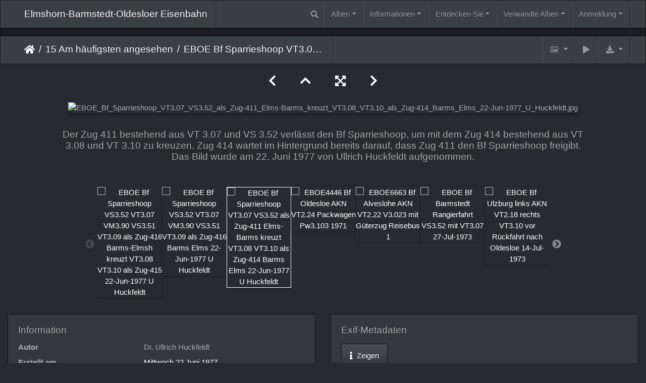

--- FILE ---
content_type: text/html; charset=utf-8
request_url: https://www.ebo-eisenbahn.de/picture.php?/43052/most_visited
body_size: 16563
content:
<!DOCTYPE html>
<html lang="de" dir="ltr">
<head>
    <meta http-equiv="Content-Type" content="text/html; charset=utf-8">
    <meta name="generator" content="Piwigo (aka PWG), see piwigo.org">
    <meta name="viewport" content="width=device-width, initial-scale=1.0, maximum-scale=1.0, viewport-fit=cover">
    <meta name="mobile-web-app-capable" content="yes">
    <meta name="apple-mobile-web-app-capable" content="yes">
    <meta name="apple-mobile-web-app-status-bar-style" content="black-translucent">
    <meta http-equiv="X-UA-Compatible" content="IE=edge">
    <meta name="author" content="Dr. Ullrich Huckfeldt">
    <meta name="keywords" content="1970er, Sparrieshoop, Triebwagen, Uerdinger, VS 3.52, VT 3.07, VT 3.08, VT 3.10">
    <meta name="description" content="Der Zug 411 bestehend aus VT 3.07 und VS 3.52 verlässt den Bf Sparrieshoop, um mit dem Zug 414 bestehend aus VT 3.08 und VT 3.10 zu kreuzen. Zug 414 wartet im Hintergrund bereits darauf, dass Zug 411 den Bf Sparrieshoop freigibt. Das Bild wurde am 22. Juni 1977 von Ullrich Huckfeldt aufgenommen. - EBOE_Bf_Sparrieshoop_VT3.07_VS3.52_als_Zug-411_Elms-Barms_kreuzt_VT3.08_VT3.10_als_Zug-414_Barms_Elms_22-Jun-1977_U_Huckfeldt.jpg">

    <title>EBOE Bf Sparrieshoop VT3.07 VS3.52 als Zug-411 Elms-Barms kreuzt VT3.08 VT3.10 als Zug-414 Barms Elms 22-Jun-1977 U Huckfeldt | Elmshorn-Barmstedt-Oldesloer Eisenbahn</title>
    <link rel="shortcut icon" type="image/x-icon" href="./local/favicon.ico">
    <link rel="icon" sizes="192x192" href="themes/bootstrap_darkroom/img/logo.png">
    <link rel="apple-touch-icon" sizes="192x192" href="themes/bootstrap_darkroom/img/logo.png">
    <link rel="start" title="Startseite" href="/" >
    <link rel="search" title="Suchen" href="search.php">
    <link rel="first" title="Erste Seite" href="picture.php?/43049/most_visited">
    <link rel="prev" title="Zurück" href="picture.php?/43050/most_visited">
    <link rel="next" title="Vorwärts" href="picture.php?/41927/most_visited">
    <link rel="last" title="Letzte Seite" href="picture.php?/42071/most_visited">
    <link rel="up" title="Vorschaubilder" href="index.php?/most_visited">
    <link rel="canonical" href="picture.php?/43052">

     <link rel="stylesheet" type="text/css" href="_data/combined/zg95rc.css">
<script type="text/javascript" src="_data/combined/1664n1i.js"></script>
    <link rel="stylesheet" type="text/css" href="./plugins/Piwecard/css/piwecard.css">
<link href="/plugins/piwigo-openstreetmap/leaflet/leaflet.css" rel="stylesheet">
<script src="/plugins/piwigo-openstreetmap/leaflet/leaflet.js"></script>
<link rel="prerender" href="picture.php?/41927/most_visited"><style type="text/css">
#map { height: 200px;}
#SmiliesSupport table img:hover {
  border:1px solid #08e;
  margin:-1px;
  border-radius:2px;
  cursor:pointer;
}
#allsmilies {
  background-size:contain;
  background-image:url('./plugins/SmiliesSupport/smilies/crystal/smile.png');
}</style>
</head>

<body id="thePicturePage" class="section-most_visited image-43052 "  data-infos='{"section":"most_visited","image_id":"43052"}'>

<div id="wrapper">
        <nav class="navbar navbar-expand-lg navbar-main bg-primary navbar-dark">
            <div class="container-fluid">
                <a class="navbar-brand mr-auto" href="/">Elmshorn-Barmstedt-Oldesloer Eisenbahn</a>
                <button type="button" class="navbar-toggler" data-toggle="collapse" data-target="#navbar-menubar" aria-controls="navbar-menubar" aria-expanded="false" aria-label="Toggle navigation">
                    <span class="fas fa-bars"></span>
                </button>
                <div class="collapse navbar-collapse" id="navbar-menubar">
                  <form class="form-inline navbar-form ml-auto" role="search" action="qsearch.php" method="get" id="quicksearch" onsubmit="return this.q.value!='' && this.q.value!=qsearch_prompt;">
                    <i class="fas fa-search" title="Suchen" aria-hidden="true"></i>
                    <div class="form-group">
                        <input type="text" name="q" id="qsearchInput" class="form-control" placeholder="Suchen" />
                    </div>
                  </form>
<!-- Start of menubar.tpl -->
<ul class="navbar-nav">
<li id="categoriesDropdownMenu" class="nav-item dropdown">
    <a href="#" class="nav-link dropdown-toggle" data-toggle="dropdown">Alben</a>
    <div class="dropdown-menu dropdown-menu-right" role="menu">
        <a class="dropdown-item" data-level="0" href="index.php?/category/1806">
            EBOE Aktuell
            <span class="badge badge-secondary ml-2" title="538 Fotos in 43 Unteralben">538</span>
        </a>
        <a class="dropdown-item" data-level="0" href="index.php?/category/1931">
            EBOE Alberto Brosowsky
            <span class="badge badge-secondary ml-2" title="8 Fotos in diesem Album">8</span>
        </a>
        <a class="dropdown-item" data-level="0" href="index.php?/category/2077">
            EBOE Arne Krause
            <span class="badge badge-secondary ml-2" title="4 Fotos in diesem Album">4</span>
        </a>
        <a class="dropdown-item" data-level="0" href="index.php?/category/1899">
            EBOE Axel Spille
            <span class="badge badge-secondary ml-2" title="13 Fotos in diesem Album">13</span>
        </a>
        <a class="dropdown-item" data-level="0" href="index.php?/category/2028">
            EBOE Banner
            <span class="badge badge-secondary ml-2" title="18 Fotos in diesem Album">18</span>
        </a>
        <a class="dropdown-item" data-level="0" href="index.php?/category/2204">
            EBOE Buchfahrplan 1973
            <span class="badge badge-secondary ml-2" title="70 Fotos in diesem Album">70</span>
        </a>
        <a class="dropdown-item" data-level="0" href="index.php?/category/2205">
            EBOE Buchfahrplan Mai-1977
            <span class="badge badge-secondary ml-2" title="54 Fotos in diesem Album">54</span>
        </a>
        <a class="dropdown-item" data-level="0" href="index.php?/category/2206">
            EBOE Buchfahrplan Sep-1977
            <span class="badge badge-secondary ml-2" title="45 Fotos in diesem Album">45</span>
        </a>
        <a class="dropdown-item" data-level="0" href="index.php?/category/2066">
            EBOE Claus HANACK
            <span class="badge badge-secondary ml-2" title="19 Fotos in diesem Album">19</span>
        </a>
        <a class="dropdown-item" data-level="0" href="index.php?/category/2071">
            EBOE Dias JH
            <span class="badge badge-secondary ml-2" title="48 Fotos in diesem Album">48</span>
        </a>
        <a class="dropdown-item" data-level="0" href="index.php?/category/1925">
            EBOE Dieter Riehemann
            <span class="badge badge-secondary ml-2" title="1 Foto in diesem Album / 145 Fotos in 5 Unteralben">146</span>
        </a>
        <a class="dropdown-item" data-level="0" href="index.php?/category/1921">
            EBOE Ernst-Günter Lichte
            <span class="badge badge-secondary ml-2" title="9 Fotos in diesem Album">9</span>
        </a>
        <a class="dropdown-item" data-level="0" href="index.php?/category/1897">
            EBOE Festschrift 1950
            <span class="badge badge-secondary ml-2" title="16 Fotos in diesem Album">16</span>
        </a>
        <a class="dropdown-item" data-level="0" href="index.php?/category/1898">
            EBOE Festschrift 1967
            <span class="badge badge-secondary ml-2" title="15 Fotos in diesem Album">15</span>
        </a>
        <a class="dropdown-item" data-level="0" href="index.php?/category/2032">
            EBOE Festschrift 1977
            <span class="badge badge-secondary ml-2" title="48 Fotos in diesem Album">48</span>
        </a>
        <a class="dropdown-item" data-level="0" href="index.php?/category/1706">
            EBOE Festschrift 1982
            <span class="badge badge-secondary ml-2" title="73 Fotos in diesem Album">73</span>
        </a>
        <a class="dropdown-item" data-level="0" href="index.php?/category/1870">
            EBOE Helmut Philipp
            <span class="badge badge-secondary ml-2" title="25 Fotos in diesem Album">25</span>
        </a>
        <a class="dropdown-item" data-level="0" href="index.php?/category/2015">
            EBOE Jan von Busch
            <span class="badge badge-secondary ml-2" title="13 Fotos in diesem Album">13</span>
        </a>
        <a class="dropdown-item" data-level="0" href="index.php?/category/2085">
            EBOE Jan-Geert Lukner
            <span class="badge badge-secondary ml-2" title="17 Fotos in diesem Album">17</span>
        </a>
        <a class="dropdown-item" data-level="0" href="index.php?/category/2142">
            EBOE Jens Glenz
            <span class="badge badge-secondary ml-2" title="7 Fotos in diesem Album">7</span>
        </a>
        <a class="dropdown-item" data-level="0" href="index.php?/category/1878">
            EBOE Jens Heinitz
            <span class="badge badge-secondary ml-2" title="43 Fotos in diesem Album">43</span>
        </a>
        <a class="dropdown-item" data-level="0" href="index.php?/category/2062">
            EBOE Jens Schumacher
            <span class="badge badge-secondary ml-2" title="1 Foto in diesem Album">1</span>
        </a>
        <a class="dropdown-item" data-level="0" href="index.php?/category/1902">
            EBOE Jörn Schramm
            <span class="badge badge-secondary ml-2" title="34 Fotos in diesem Album">34</span>
        </a>
        <a class="dropdown-item" data-level="0" href="index.php?/category/2182">
            EBOE Kleinbahn-Museum Bruchhausen-Vilsen
            <span class="badge badge-secondary ml-2" title="6 Fotos in diesem Album">6</span>
        </a>
        <a class="dropdown-item" data-level="0" href="index.php?/category/1815">
            EBOE Kreisarchiv Stormarn
            <span class="badge badge-secondary ml-2" title="321 Fotos in 2 Unteralben">321</span>
        </a>
        <a class="dropdown-item" data-level="0" href="index.php?/category/2017">
            EBOE Lennart Mau
            <span class="badge badge-secondary ml-2" title="24 Fotos in diesem Album">24</span>
        </a>
        <a class="dropdown-item" data-level="0" href="index.php?/category/1922">
            EBOE Manfred Hohmann
            <span class="badge badge-secondary ml-2" title="79 Fotos in diesem Album">79</span>
        </a>
        <a class="dropdown-item" data-level="0" href="index.php?/category/1708">
            EBOE Tanja Harm
            <span class="badge badge-secondary ml-2" title="16 Fotos in diesem Album">16</span>
        </a>
        <a class="dropdown-item" data-level="0" href="index.php?/category/1865">
            EBOE Thomas Beller
            <span class="badge badge-secondary ml-2" title="18 Fotos in diesem Album">18</span>
        </a>
        <a class="dropdown-item" data-level="0" href="index.php?/category/1858">
            EBOE Ullrich Huckfeldt
            <span class="badge badge-secondary ml-2" title="74 Fotos in diesem Album">74</span>
        </a>
        <a class="dropdown-item" data-level="0" href="index.php?/category/2056">
            EBOE Unfall Langeln
            <span class="badge badge-secondary ml-2" title="15 Fotos in diesem Album">15</span>
        </a>
        <a class="dropdown-item" data-level="0" href="index.php?/category/2189">
            Locations
            <span class="badge badge-secondary ml-2" title="58 Fotos in 1 Unteralbum">58</span>
        </a>
        <div class="dropdown-divider"></div>
        <div class="dropdown-header">1817 Fotos</div>
    </div>
</li>
<li class="nav-item dropdown">
  <a href="#" class="nav-link dropdown-toggle" data-toggle="dropdown">Informationen</a>
  <div class="dropdown-menu dropdown-menu-right" role="menu">
    <a class="dropdown-item" href="index.php?/page/betriebsstellen">Betriebsstellen</a>
    <a class="dropdown-item" href="index.php?/page/uebersicht_t1-t6">Triebwagen T1 - T6</a>
    <a class="dropdown-item" href="index.php?/page/uerdinger_vt">Uerdinger Triebwagen</a>
    <a class="dropdown-item" href="index.php?/page/dampflokomotiven">Dampflokomotiven</a>
    <a class="dropdown-item" href="index.php?/page/diesellokomotiven">Diesellokomotiven</a>
    <a class="dropdown-item" href="index.php?/page/uber_mich">Über mich</a>
    <a class="dropdown-item" href="index.php?/page/danke">Danke</a>
    <a class="dropdown-item" href="index.php?/page/impressum">Impressum</a>
    <a class="dropdown-item" href="index.php?/page/datenschutz">Datenschutzerklärung</a>
    <a class="dropdown-item" href="index.php?/page/fuhrpark">Fuhrpark</a>
    <a class="dropdown-item" href="index.php?/page/streckenfuhrung">Streckenführung</a>
  </div>
</li>
    <li class="nav-item dropdown">                                                                                                                                                   
        <a href="#" class="nav-link dropdown-toggle" data-toggle="dropdown">Entdecken Sie</a>
        <div class="dropdown-menu dropdown-menu-right" role="menu">
      <a class="dropdown-item" href="tags.php" title="Alle verfügbaren Schlagworte anzeigen">Schlagworte
          <span class="badge badge-secondary ml-2">189</span>      </a>
      <a class="dropdown-item" href="search.php" title="Suchen" rel="search">Suchen
                </a>
      <a class="dropdown-item" href="comments.php" title="Die neuesten Kommentare anzeigen">Kommentare
          <span class="badge badge-secondary ml-2">20</span>      </a>
      <a class="dropdown-item" href="about.php" title="Über Piwigo">Info
                </a>
      <a class="dropdown-item" href="notification.php" title="RSS-Feed" rel="nofollow">Benachrichtigungen
                </a>
      <a class="dropdown-item" href="osmmap.php?/categories&v=3" title="Zeigt Elmshorn-Barmstedt-Oldesloer Eisenbahn auf der Karte" rel=nofollow>Weltkarte
                </a>
      <a class="dropdown-item" href="https://www.ebo-eisenbahn.de/index.php?/contact/" title="Kontakt">Kontakt
                </a>
      <a class="dropdown-item" href="https://www.ebo-eisenbahn.de/index.php?/guestbook" title="Gästebuch">Gästebuch
                </a>
            <div class="dropdown-divider"></div>
		<a class="dropdown-item" href="index.php?/most_visited" title="Die meist angesehenen Fotos anzeigen">Am häufigsten angesehen</a>
		<a class="dropdown-item" href="index.php?/best_rated" title="Die am besten bewerteten Fotos anzeigen">Am besten bewertet</a>
		<a class="dropdown-item" href="random.php" title="Fotos im Zufallsmodus anzeigen" rel="nofollow">Zufällige Fotos</a>
		<a class="dropdown-item" href="index.php?/recent_pics" title="Die neuesten Fotos anzeigen">Neueste Fotos</a>
		<a class="dropdown-item" href="index.php?/recent_cats" title="Kürzlich aktualisierte Alben anzeigen">Neueste Alben</a>
		<a class="dropdown-item" href="index.php?/created-monthly-calendar" title="Jeden Tag mit Fotos anzeigen, gegliedert nach Monat" rel="nofollow">Kalender</a>
        </div>
    </li>
<li id="relatedCategoriesDropdownMenu" class="nav-item dropdown">
    <a href="#" class="nav-link dropdown-toggle" data-toggle="dropdown">Verwandte Alben</a>
    <div class="dropdown-menu dropdown-menu-right" role="menu">
       <span class="dropdown-item" data-level="0">EBOE Kreisarchiv Stormarn
        <span class="badge badge-secondary ml-2" title="Unteralben">1</span>
       </span>
       <a href="index.php?/category/1817"  rel="nofollow" class="dropdown-item" data-level="1">EBOE Schwerdtfeger
        <span class="badge badge-primary ml-2" title="">7</span>
       </a>
       <a href="index.php?/category/1858"  rel="nofollow" class="dropdown-item" data-level="0">EBOE Ullrich Huckfeldt
        <span class="badge badge-primary ml-2" title="">8</span>
       </a>
       <span class="dropdown-item" data-level="0">Locations
        <span class="badge badge-secondary ml-2" title="Unteralben">1</span>
       </span>
       <a href="index.php?/category/2190"  rel="nofollow" class="dropdown-item" data-level="1">OSM53.78848314838997
        <span class="badge badge-primary ml-2" title="">1</span>
       </a>
    </div>
</li>

<li class="nav-item dropdown" id="identificationDropdown">

    <a href="#" class="nav-link dropdown-toggle" data-toggle="dropdown">Anmeldung</a>
    <div class="dropdown-menu dropdown-menu-right" role="menu">
<div class="dropdown-header"><form class="navbar-form" method="post" action="identification.php" id="quickconnect"><div class="form-group"><input class="form-control mb-2" type="text" name="username" id="username" value="" placeholder="Benutzername"><input class="form-control" type="password" name="password" id="password" placeholder="Passwort"></div><div class="form-check checkbox"><label class="form-check-label"><input class="form-check-input" type="checkbox" name="remember_me" id="remember_me" value="1"> Auto-Login</label></div><input type="hidden" name="redirect" value="%2Fpicture.php%3F%2F43052%2Fmost_visited"><button type="submit" class="btn btn-primary btn-raised" name="login">Anmeldung</button></form></div><div class="dropdown-divider"></div><a class="dropdown-item" href="register.php" title="Neues Benutzerkonto erstellen" rel="nofollow">Registrieren</a>    </div>


</li>

</ul>
<!-- End of menubar.tpl -->

                </div>
            </div>
        </nav>

        <div class="jumbotron mb-0">
            <div class="container-fluid">
                <div id="theHeader"></div>
            </div>
        </div>




<!-- End of header.tpl -->








<ul style="display:none;">
<li id="SmiliesSupport" class="markItUpButton markItUpDropMenu">
  <a id="allsmilies" title="Smilies"></a>

  <ul id="smiliesdiv"><li>
    <table><tr><td><img src="./plugins/SmiliesSupport/smilies/crystal/wink.png" title=":wink:"/></td><td><img src="./plugins/SmiliesSupport/smilies/crystal/question.png" title=":question:"/></td><td><img src="./plugins/SmiliesSupport/smilies/crystal/thumbdown.png" title=":thumbdown:"/></td><td><img src="./plugins/SmiliesSupport/smilies/crystal/lol.png" title=":lol:"/></td><td><img src="./plugins/SmiliesSupport/smilies/crystal/mrgreen.png" title=":mrgreen:"/></td><td><img src="./plugins/SmiliesSupport/smilies/crystal/razz.png" title=":razz:"/></td></tr><tr><td><img src="./plugins/SmiliesSupport/smilies/crystal/like.png" title=":like:"/></td><td><img src="./plugins/SmiliesSupport/smilies/crystal/surprised.png" title=":surprised:"/></td><td><img src="./plugins/SmiliesSupport/smilies/crystal/redface.png" title=":redface:"/></td><td><img src="./plugins/SmiliesSupport/smilies/crystal/cry.png" title=":cry:"/></td><td><img src="./plugins/SmiliesSupport/smilies/crystal/eek.png" title=":eek:"/></td><td><img src="./plugins/SmiliesSupport/smilies/crystal/sad.png" title=":sad:"/></td></tr><tr><td><img src="./plugins/SmiliesSupport/smilies/crystal/rolleyes.png" title=":rolleyes:"/></td><td><img src="./plugins/SmiliesSupport/smilies/crystal/smile.png" title=":smile:"/></td><td><img src="./plugins/SmiliesSupport/smilies/crystal/mad.png" title=":mad:"/></td><td><img src="./plugins/SmiliesSupport/smilies/crystal/twisted.png" title=":twisted:"/></td><td><img src="./plugins/SmiliesSupport/smilies/crystal/evil.png" title=":evil:"/></td><td><img src="./plugins/SmiliesSupport/smilies/crystal/confused.png" title=":confused:"/></td></tr><tr><td><img src="./plugins/SmiliesSupport/smilies/crystal/neutral.png" title=":neutral:"/></td><td><img src="./plugins/SmiliesSupport/smilies/crystal/love.png" title=":love:"/></td><td><img src="./plugins/SmiliesSupport/smilies/crystal/thumbup.png" title=":thumbup:"/></td><td><img src="./plugins/SmiliesSupport/smilies/crystal/biggrin.png" title=":biggrin:"/></td><td><img src="./plugins/SmiliesSupport/smilies/crystal/cool.png" title=":cool:"/></td></tr></table>
  </li></ul>
</li>
</ul>

<style>
.downloadSizeDetails {font-style:italic; font-size:80%;}
</style>


<div id="downloadSizeBox" class="switchBox" style="display:none">
  <div class="switchBoxTitle">Herunterladen - Bildgrößen</div>
  <a href="./plugins/download_by_size/action.php?id=43052&amp;part=e&amp;download&amp;size=2small" rel="nofollow">
    winzig<span class="downloadSizeDetails"> (240 x 145)</span>
  </a><br>
  <a href="./plugins/download_by_size/action.php?id=43052&amp;part=e&amp;download&amp;size=xsmall" rel="nofollow">
    ziemlich klein<span class="downloadSizeDetails"> (432 x 262)</span>
  </a><br>
  <a href="./plugins/download_by_size/action.php?id=43052&amp;part=e&amp;download&amp;size=small" rel="nofollow">
    klein<span class="downloadSizeDetails"> (576 x 349)</span>
  </a><br>
  <a href="./plugins/download_by_size/action.php?id=43052&amp;part=e&amp;download&amp;size=medium" rel="nofollow">
    mittel<span class="downloadSizeDetails"> (792 x 480)</span>
  </a><br>
  <a href="./plugins/download_by_size/action.php?id=43052&amp;part=e&amp;download&amp;size=large" rel="nofollow">
    groß<span class="downloadSizeDetails"> (1008 x 611)</span>
  </a><br>
  <a href="./plugins/download_by_size/action.php?id=43052&amp;part=e&amp;download&amp;size=xlarge" rel="nofollow">
    besonders groß<span class="downloadSizeDetails"> (1010 x 613)</span>
  </a><br>
  <a href="action.php?id=43052&amp;part=e&amp;download" rel="nofollow">Original<span class="downloadSizeDetails"> (1010x613)</span></a>
</div>
<!-- Start of picture.tpl -->


<nav class="navbar navbar-contextual navbar-expand-lg navbar-dark bg-primary sticky-top mb-2">
    <div class="container-fluid">
        <div class="navbar-brand">
            <div class="nav-breadcrumb d-inline-flex"><a class="nav-breadcrumb-item" href="/">Startseite</a><a class="nav-breadcrumb-item" href="index.php?/most_visited">15 Am häufigsten angesehen</a><span class="nav-breadcrumb-item active">EBOE Bf Sparrieshoop VT3.07 VS3.52 als Zug-411 Elms-Barms kreuzt VT3.08 VT3.10 als Zug-414 Barms Elms 22-Jun-1977 U Huckfeldt</span></div>
        </div>
        <button type="button" class="navbar-toggler" data-toggle="collapse" data-target="#secondary-navbar" aria-controls="secondary-navbar" aria-expanded="false" aria-label="Toggle navigation">
            <span class="fas fa-bars"></span>
        </button>
        <div class="navbar-collapse collapse justify-content-end" id="secondary-navbar">
            <ul class="navbar-nav">
                <li class="nav-item dropdown">
                    <a href="#" class="nav-link dropdown-toggle" data-toggle="dropdown" title="Bildgrößen">
                        <i class="far fa-image fa-fw" aria-hidden="true"></i><span class="d-lg-none ml-2">Bildgrößen</span>
                    </a>
                    <div class="dropdown-menu dropdown-menu-right" role="menu">
                        <a id="derivative2small" class="dropdown-item derivative-li" href="javascript:changeImgSrc('_data/i/galleries/EBOE_Ullrich_Huckfeldt/EBOE_Bf_Sparrieshoop_VT3.07_VS3.52_als_Zug-411_Elms-Barms_kreuzt_VT3.08_VT3.10_als_Zug-414_Barms_Elms_22-Jun-1977_U_Huckfeldt-2s.jpg','2small','2small')" rel="nofollow">
                                winzig<span class="derivativeSizeDetails"> (240 x 145)</span>
                        </a>
                        <a id="derivativexsmall" class="dropdown-item derivative-li" href="javascript:changeImgSrc('_data/i/galleries/EBOE_Ullrich_Huckfeldt/EBOE_Bf_Sparrieshoop_VT3.07_VS3.52_als_Zug-411_Elms-Barms_kreuzt_VT3.08_VT3.10_als_Zug-414_Barms_Elms_22-Jun-1977_U_Huckfeldt-xs.jpg','xsmall','xsmall')" rel="nofollow">
                                ziemlich klein<span class="derivativeSizeDetails"> (432 x 262)</span>
                        </a>
                        <a id="derivativesmall" class="dropdown-item derivative-li" href="javascript:changeImgSrc('_data/i/galleries/EBOE_Ullrich_Huckfeldt/EBOE_Bf_Sparrieshoop_VT3.07_VS3.52_als_Zug-411_Elms-Barms_kreuzt_VT3.08_VT3.10_als_Zug-414_Barms_Elms_22-Jun-1977_U_Huckfeldt-sm.jpg','small','small')" rel="nofollow">
                                klein<span class="derivativeSizeDetails"> (576 x 349)</span>
                        </a>
                        <a id="derivativemedium" class="dropdown-item derivative-li active" href="javascript:changeImgSrc('_data/i/galleries/EBOE_Ullrich_Huckfeldt/EBOE_Bf_Sparrieshoop_VT3.07_VS3.52_als_Zug-411_Elms-Barms_kreuzt_VT3.08_VT3.10_als_Zug-414_Barms_Elms_22-Jun-1977_U_Huckfeldt-me.jpg','medium','medium')" rel="nofollow">
                                mittel<span class="derivativeSizeDetails"> (792 x 480)</span>
                        </a>
                        <a id="derivativelarge" class="dropdown-item derivative-li" href="javascript:changeImgSrc('_data/i/galleries/EBOE_Ullrich_Huckfeldt/EBOE_Bf_Sparrieshoop_VT3.07_VS3.52_als_Zug-411_Elms-Barms_kreuzt_VT3.08_VT3.10_als_Zug-414_Barms_Elms_22-Jun-1977_U_Huckfeldt-la.jpg','large','large')" rel="nofollow">
                                groß<span class="derivativeSizeDetails"> (1008 x 611)</span>
                        </a>
                        <a id="derivativexlarge" class="dropdown-item derivative-li" href="javascript:changeImgSrc('_data/i/galleries/EBOE_Ullrich_Huckfeldt/EBOE_Bf_Sparrieshoop_VT3.07_VS3.52_als_Zug-411_Elms-Barms_kreuzt_VT3.08_VT3.10_als_Zug-414_Barms_Elms_22-Jun-1977_U_Huckfeldt-xl.jpg','xlarge','xlarge')" rel="nofollow">
                                besonders groß<span class="derivativeSizeDetails"> (1010 x 613)</span>
                        </a>

                        <a class="dropdown-item" href="javascript:phpWGOpenWindow('./galleries/EBOE_Ullrich_Huckfeldt/EBOE_Bf_Sparrieshoop_VT3.07_VS3.52_als_Zug-411_Elms-Barms_kreuzt_VT3.08_VT3.10_als_Zug-414_Barms_Elms_22-Jun-1977_U_Huckfeldt.jpg','xxx','scrollbars=yes,toolbar=no,status=no,resizable=yes')" rel="nofollow">Original</a>
                    </div>
                </li>
                <li class="nav-item">
                    <a class="nav-link" href="javascript:;" title="Diashow" id="startSlideshow" rel="nofollow">
                        <i class="fas fa-play fa-fw" aria-hidden="true"></i><span class="d-lg-none ml-2 text-capitalize">Diashow</span>
                    </a>
                </li>
                <li class="nav-item">
                    <a id="downloadSwitchLink" class="nav-link" href="#" title="Datei herunterladen" rel="nofollow">
                        <i class="fas fa-download fa-fw" aria-hidden="true"></i><span class="d-lg-none ml-2">Datei herunterladen</span>
                    </a>
                 </li>
            </ul>
        </div>
    </div>
</nav>


<div id="main-picture-container" class="container-fluid">


  <div class="row justify-content-center">
    <div id="navigationButtons" class="col-12 py-2">
<a href="picture.php?/43050/most_visited" title="Zurück : EBOE Bf Sparrieshoop VS3.52 VT3.07 VM3.90 VS3.51 VT3.09 als Zug-416 Barms Elms 22-Jun-1977 U Huckfeldt" id="navPrevPicture"><i class="fas fa-chevron-left" aria-hidden="true"></i></a><a href="index.php?/most_visited" title="Vorschaubilder"><i class="fas fa-chevron-up"></i></a><a href="javascript:;" title="Vollbild" id="startPhotoSwipe"><i class="fas fa-expand-arrows-alt" aria-hidden="true"></i></a><a href="picture.php?/41927/most_visited" title="Vorwärts : EBOE4446 Bf Oldesloe AKN VT2.24 Packwagen Pw3.103 1971" id="navNextPicture"><i class="fas fa-chevron-right" aria-hidden="true"></i></a>    </div>
  </div>

  <div id="theImage" class="row d-block justify-content-center mb-3">
    <img class="path-ext-jpg file-ext-jpg" src="_data/i/galleries/EBOE_Ullrich_Huckfeldt/EBOE_Bf_Sparrieshoop_VT3.07_VS3.52_als_Zug-411_Elms-Barms_kreuzt_VT3.08_VT3.10_als_Zug-414_Barms_Elms_22-Jun-1977_U_Huckfeldt-me.jpg" width="792" height="480" alt="EBOE_Bf_Sparrieshoop_VT3.07_VS3.52_als_Zug-411_Elms-Barms_kreuzt_VT3.08_VT3.10_als_Zug-414_Barms_Elms_22-Jun-1977_U_Huckfeldt.jpg" id="theMainImage" usemap="#mapmedium" title="Der Zug 411 bestehend aus VT 3.07 und VS 3.52 verlässt den Bf Sparrieshoop, um mit dem Zug 414 bestehend aus VT 3.08 und VT 3.10 zu kreuzen. Zug 414 wartet im Hintergrund bereits darauf, dass Zug 411 den Bf Sparrieshoop freigibt. Das Bild wurde am 22. Juni 1977 von Ullrich Huckfeldt aufgenommen.">
  
<map name="map2small"><area shape=rect coords="0,0,60,145" href="picture.php?/43050/most_visited" title="Zurück : EBOE Bf Sparrieshoop VS3.52 VT3.07 VM3.90 VS3.51 VT3.09 als Zug-416 Barms Elms 22-Jun-1977 U Huckfeldt" alt="EBOE Bf Sparrieshoop VS3.52 VT3.07 VM3.90 VS3.51 VT3.09 als Zug-416 Barms Elms 22-Jun-1977 U Huckfeldt"><area shape=rect coords="60,0,179,36" href="index.php?/most_visited" title="Vorschaubilder" alt="Vorschaubilder"><area shape=rect coords="180,0,240,145" href="picture.php?/41927/most_visited" title="Vorwärts : EBOE4446 Bf Oldesloe AKN VT2.24 Packwagen Pw3.103 1971" alt="EBOE4446 Bf Oldesloe AKN VT2.24 Packwagen Pw3.103 1971"></map><map name="mapxsmall"><area shape=rect coords="0,0,108,262" href="picture.php?/43050/most_visited" title="Zurück : EBOE Bf Sparrieshoop VS3.52 VT3.07 VM3.90 VS3.51 VT3.09 als Zug-416 Barms Elms 22-Jun-1977 U Huckfeldt" alt="EBOE Bf Sparrieshoop VS3.52 VT3.07 VM3.90 VS3.51 VT3.09 als Zug-416 Barms Elms 22-Jun-1977 U Huckfeldt"><area shape=rect coords="108,0,322,65" href="index.php?/most_visited" title="Vorschaubilder" alt="Vorschaubilder"><area shape=rect coords="324,0,432,262" href="picture.php?/41927/most_visited" title="Vorwärts : EBOE4446 Bf Oldesloe AKN VT2.24 Packwagen Pw3.103 1971" alt="EBOE4446 Bf Oldesloe AKN VT2.24 Packwagen Pw3.103 1971"></map><map name="mapsmall"><area shape=rect coords="0,0,144,349" href="picture.php?/43050/most_visited" title="Zurück : EBOE Bf Sparrieshoop VS3.52 VT3.07 VM3.90 VS3.51 VT3.09 als Zug-416 Barms Elms 22-Jun-1977 U Huckfeldt" alt="EBOE Bf Sparrieshoop VS3.52 VT3.07 VM3.90 VS3.51 VT3.09 als Zug-416 Barms Elms 22-Jun-1977 U Huckfeldt"><area shape=rect coords="144,0,429,87" href="index.php?/most_visited" title="Vorschaubilder" alt="Vorschaubilder"><area shape=rect coords="433,0,576,349" href="picture.php?/41927/most_visited" title="Vorwärts : EBOE4446 Bf Oldesloe AKN VT2.24 Packwagen Pw3.103 1971" alt="EBOE4446 Bf Oldesloe AKN VT2.24 Packwagen Pw3.103 1971"></map><map name="mapmedium"><area shape=rect coords="0,0,198,480" href="picture.php?/43050/most_visited" title="Zurück : EBOE Bf Sparrieshoop VS3.52 VT3.07 VM3.90 VS3.51 VT3.09 als Zug-416 Barms Elms 22-Jun-1977 U Huckfeldt" alt="EBOE Bf Sparrieshoop VS3.52 VT3.07 VM3.90 VS3.51 VT3.09 als Zug-416 Barms Elms 22-Jun-1977 U Huckfeldt"><area shape=rect coords="198,0,591,120" href="index.php?/most_visited" title="Vorschaubilder" alt="Vorschaubilder"><area shape=rect coords="595,0,792,480" href="picture.php?/41927/most_visited" title="Vorwärts : EBOE4446 Bf Oldesloe AKN VT2.24 Packwagen Pw3.103 1971" alt="EBOE4446 Bf Oldesloe AKN VT2.24 Packwagen Pw3.103 1971"></map><map name="maplarge"><area shape=rect coords="0,0,252,611" href="picture.php?/43050/most_visited" title="Zurück : EBOE Bf Sparrieshoop VS3.52 VT3.07 VM3.90 VS3.51 VT3.09 als Zug-416 Barms Elms 22-Jun-1977 U Huckfeldt" alt="EBOE Bf Sparrieshoop VS3.52 VT3.07 VM3.90 VS3.51 VT3.09 als Zug-416 Barms Elms 22-Jun-1977 U Huckfeldt"><area shape=rect coords="252,0,752,152" href="index.php?/most_visited" title="Vorschaubilder" alt="Vorschaubilder"><area shape=rect coords="757,0,1008,611" href="picture.php?/41927/most_visited" title="Vorwärts : EBOE4446 Bf Oldesloe AKN VT2.24 Packwagen Pw3.103 1971" alt="EBOE4446 Bf Oldesloe AKN VT2.24 Packwagen Pw3.103 1971"></map><map name="mapxlarge"><area shape=rect coords="0,0,252,613" href="picture.php?/43050/most_visited" title="Zurück : EBOE Bf Sparrieshoop VS3.52 VT3.07 VM3.90 VS3.51 VT3.09 als Zug-416 Barms Elms 22-Jun-1977 U Huckfeldt" alt="EBOE Bf Sparrieshoop VS3.52 VT3.07 VM3.90 VS3.51 VT3.09 als Zug-416 Barms Elms 22-Jun-1977 U Huckfeldt"><area shape=rect coords="252,0,753,153" href="index.php?/most_visited" title="Vorschaubilder" alt="Vorschaubilder"><area shape=rect coords="759,0,1010,613" href="picture.php?/41927/most_visited" title="Vorwärts : EBOE4446 Bf Oldesloe AKN VT2.24 Packwagen Pw3.103 1971" alt="EBOE4446 Bf Oldesloe AKN VT2.24 Packwagen Pw3.103 1971"></map>
  </div>


  <div id="theImageComment" class="row justify-content-center mb-3">
    <div class="text-center col-lg-10 col-md-12 mx-auto">
      <section id="important-info">
        <h5 class="imageComment">Der Zug 411 bestehend aus VT 3.07 und VS 3.52 verlässt den Bf Sparrieshoop, um mit dem Zug 414 bestehend aus VT 3.08 und VT 3.10 zu kreuzen. Zug 414 wartet im Hintergrund bereits darauf, dass Zug 411 den Bf Sparrieshoop freigibt. Das Bild wurde am 22. Juni 1977 von Ullrich Huckfeldt aufgenommen.</h5>
      </section>
    </div>
  </div>

    </div>

<div id="carousel-container" class="container">
  <div id="theImageCarousel" class="row mx-0">
    <div class="col-lg-10 col-md-12 mx-auto">
      <div id="thumbnailCarousel" class="slick-carousel">
                        <div class="text-center">
          <a  href="picture.php?/43049/most_visited" data-index="0" data-name="EBOE Bf Sparrieshoop VS3.52 VT3.07 VM3.90 VS3.51 VT3.09 als Zug-416 Barms-Elmsh kreuzt VT3.08 VT3.10 als Zug-415 22-Jun-1977 U Huckfeldt" data-description="Am 22. Juni 1977 kreuzt östlich des Bü Rosenstraße in Sparrieshoop Zug 416 bestehend aus VS 3.52, VT 3.07, VM 3.90, VS 3.51 und VT 3.09 von Barmstedt nach Elmshorn mit dem Zug 415 bestehend aus VT3.08 und VT 3.10, der auf dem Weg von Elmshorn nach Barmstedt ist. Das Bild wurde von Ullrich Huckfeldt aufgenommen." data-src-xlarge="_data/i/galleries/EBOE_Ullrich_Huckfeldt/EBOE_Bf_Sparrieshoop_VS3.52_VT3.07_VM3.90_VS3.51_VT3.09_als_Zug-416_Barms-Elmsh_kreuzt_VT3.08_VT3.10_als_Zug-415_22-Jun-1977_U_Huckfeldt-xl.jpg" data-size-xlarge="1010 x 467" data-src-large="_data/i/galleries/EBOE_Ullrich_Huckfeldt/EBOE_Bf_Sparrieshoop_VS3.52_VT3.07_VM3.90_VS3.51_VT3.09_als_Zug-416_Barms-Elmsh_kreuzt_VT3.08_VT3.10_als_Zug-415_22-Jun-1977_U_Huckfeldt-la.jpg" data-size-large="1008 x 466" data-src-medium="_data/i/galleries/EBOE_Ullrich_Huckfeldt/EBOE_Bf_Sparrieshoop_VS3.52_VT3.07_VM3.90_VS3.51_VT3.09_als_Zug-416_Barms-Elmsh_kreuzt_VT3.08_VT3.10_als_Zug-415_22-Jun-1977_U_Huckfeldt-me.jpg" data-size-medium="792 x 366">
            <img data-lazy="_data/i/galleries/EBOE_Ullrich_Huckfeldt/EBOE_Bf_Sparrieshoop_VS3.52_VT3.07_VM3.90_VS3.51_VT3.09_als_Zug-416_Barms-Elmsh_kreuzt_VT3.08_VT3.10_als_Zug-415_22-Jun-1977_U_Huckfeldt-sq.jpg" alt="EBOE Bf Sparrieshoop VS3.52 VT3.07 VM3.90 VS3.51 VT3.09 als Zug-416 Barms-Elmsh kreuzt VT3.08 VT3.10 als Zug-415 22-Jun-1977 U Huckfeldt" title="" class="img-fluid path-ext-jpg file-ext-jpg">
          </a>
        </div>
                        <div class="text-center">
          <a  href="picture.php?/43050/most_visited" data-index="1" data-name="EBOE Bf Sparrieshoop VS3.52 VT3.07 VM3.90 VS3.51 VT3.09 als Zug-416 Barms Elms 22-Jun-1977 U Huckfeldt" data-description="Der fünfteilige Schülerzug 416 hält am 22. Juni 1977 auf dem Weg von Barmstedt nach Elmshorn im Bf Sparrieshoop. Der Zug besteht aus VS 3.52, VT 3.07, VM 3.90, VS 3.51 und VT 3.09. Das Bild wurde von Ullrich Huckfeldt aufgenommen. " data-src-xlarge="_data/i/galleries/EBOE_Ullrich_Huckfeldt/EBOE_Bf_Sparrieshoop_VS3.52_VT3.07_VM3.90_VS3.51_VT3.09_als_Zug-416_Barms_Elms_22-Jun-1977_U_Huckfeldt-xl.jpg" data-size-xlarge="1010 x 636" data-src-large="_data/i/galleries/EBOE_Ullrich_Huckfeldt/EBOE_Bf_Sparrieshoop_VS3.52_VT3.07_VM3.90_VS3.51_VT3.09_als_Zug-416_Barms_Elms_22-Jun-1977_U_Huckfeldt-la.jpg" data-size-large="1008 x 634" data-src-medium="_data/i/galleries/EBOE_Ullrich_Huckfeldt/EBOE_Bf_Sparrieshoop_VS3.52_VT3.07_VM3.90_VS3.51_VT3.09_als_Zug-416_Barms_Elms_22-Jun-1977_U_Huckfeldt-me.jpg" data-size-medium="792 x 498">
            <img data-lazy="_data/i/galleries/EBOE_Ullrich_Huckfeldt/EBOE_Bf_Sparrieshoop_VS3.52_VT3.07_VM3.90_VS3.51_VT3.09_als_Zug-416_Barms_Elms_22-Jun-1977_U_Huckfeldt-sq.jpg" alt="EBOE Bf Sparrieshoop VS3.52 VT3.07 VM3.90 VS3.51 VT3.09 als Zug-416 Barms Elms 22-Jun-1977 U Huckfeldt" title="" class="img-fluid path-ext-jpg file-ext-jpg">
          </a>
        </div>
                        <div class="text-center thumbnail-active">
          <a  id="thumbnail-active" href="picture.php?/43052/most_visited" data-index="2" data-name="EBOE Bf Sparrieshoop VT3.07 VS3.52 als Zug-411 Elms-Barms kreuzt VT3.08 VT3.10 als Zug-414 Barms Elms 22-Jun-1977 U Huckfeldt" data-description="Der Zug 411 bestehend aus VT 3.07 und VS 3.52 verlässt den Bf Sparrieshoop, um mit dem Zug 414 bestehend aus VT 3.08 und VT 3.10 zu kreuzen. Zug 414 wartet im Hintergrund bereits darauf, dass Zug 411 den Bf Sparrieshoop freigibt. Das Bild wurde am 22. Juni 1977 von Ullrich Huckfeldt aufgenommen." data-src-xlarge="_data/i/galleries/EBOE_Ullrich_Huckfeldt/EBOE_Bf_Sparrieshoop_VT3.07_VS3.52_als_Zug-411_Elms-Barms_kreuzt_VT3.08_VT3.10_als_Zug-414_Barms_Elms_22-Jun-1977_U_Huckfeldt-xl.jpg" data-size-xlarge="1010 x 613" data-src-large="_data/i/galleries/EBOE_Ullrich_Huckfeldt/EBOE_Bf_Sparrieshoop_VT3.07_VS3.52_als_Zug-411_Elms-Barms_kreuzt_VT3.08_VT3.10_als_Zug-414_Barms_Elms_22-Jun-1977_U_Huckfeldt-la.jpg" data-size-large="1008 x 611" data-src-medium="_data/i/galleries/EBOE_Ullrich_Huckfeldt/EBOE_Bf_Sparrieshoop_VT3.07_VS3.52_als_Zug-411_Elms-Barms_kreuzt_VT3.08_VT3.10_als_Zug-414_Barms_Elms_22-Jun-1977_U_Huckfeldt-me.jpg" data-size-medium="792 x 480">
            <img data-lazy="_data/i/galleries/EBOE_Ullrich_Huckfeldt/EBOE_Bf_Sparrieshoop_VT3.07_VS3.52_als_Zug-411_Elms-Barms_kreuzt_VT3.08_VT3.10_als_Zug-414_Barms_Elms_22-Jun-1977_U_Huckfeldt-sq.jpg" alt="EBOE Bf Sparrieshoop VT3.07 VS3.52 als Zug-411 Elms-Barms kreuzt VT3.08 VT3.10 als Zug-414 Barms Elms 22-Jun-1977 U Huckfeldt" title="" class="img-fluid path-ext-jpg file-ext-jpg">
          </a>
        </div>
                        <div class="text-center">
          <a  href="picture.php?/41927/most_visited" data-index="3" data-name="EBOE4446 Bf Oldesloe AKN VT2.24 Packwagen Pw3.103 1971" data-description="Bf Oldesloe AKN VT2.24 Packwagen Pw3.103 1971" data-src-xlarge="_data/i/galleries/EBOE_Kreisarchiv_Stormarn/EBOE_Schwerdtfeger/EBOE4446_Bf_Oldesloe_AKN_VT2.24_Packwagen_Pw3.103_1971-xx.jpg" data-size-xlarge="1656 x 1111" data-src-large="_data/i/galleries/EBOE_Kreisarchiv_Stormarn/EBOE_Schwerdtfeger/EBOE4446_Bf_Oldesloe_AKN_VT2.24_Packwagen_Pw3.103_1971-la.jpg" data-size-large="1008 x 676" data-src-medium="_data/i/galleries/EBOE_Kreisarchiv_Stormarn/EBOE_Schwerdtfeger/EBOE4446_Bf_Oldesloe_AKN_VT2.24_Packwagen_Pw3.103_1971-me.jpg" data-size-medium="792 x 531">
            <img data-lazy="_data/i/galleries/EBOE_Kreisarchiv_Stormarn/EBOE_Schwerdtfeger/EBOE4446_Bf_Oldesloe_AKN_VT2.24_Packwagen_Pw3.103_1971-sq.jpg" alt="EBOE4446 Bf Oldesloe AKN VT2.24 Packwagen Pw3.103 1971" title="" class="img-fluid path-ext-jpg file-ext-jpg">
          </a>
        </div>
                        <div class="text-center">
          <a  href="picture.php?/42096/most_visited" data-index="4" data-name="EBOE6663 Bf Alveslohe AKN VT2.22 V3.023 mit Güterzug Reisebus 1" data-description="Bf Alveslohe AKN VT2.22 V3.023 mit Güterzug Reisebus 1973" data-src-xlarge="_data/i/galleries/EBOE_Kreisarchiv_Stormarn/EBOE_Schwerdtfeger/EBOE6663_Bf_Alveslohe_AKN_VT2.22_V3.023_mit_Güterzug_Reisebus_1973-xx.jpg" data-size-xlarge="1656 x 1111" data-src-large="_data/i/galleries/EBOE_Kreisarchiv_Stormarn/EBOE_Schwerdtfeger/EBOE6663_Bf_Alveslohe_AKN_VT2.22_V3.023_mit_Güterzug_Reisebus_1973-la.jpg" data-size-large="1008 x 676" data-src-medium="_data/i/galleries/EBOE_Kreisarchiv_Stormarn/EBOE_Schwerdtfeger/EBOE6663_Bf_Alveslohe_AKN_VT2.22_V3.023_mit_Güterzug_Reisebus_1973-me.jpg" data-size-medium="792 x 531">
            <img data-lazy="_data/i/galleries/EBOE_Kreisarchiv_Stormarn/EBOE_Schwerdtfeger/EBOE6663_Bf_Alveslohe_AKN_VT2.22_V3.023_mit_Güterzug_Reisebus_1973-sq.jpg" alt="EBOE6663 Bf Alveslohe AKN VT2.22 V3.023 mit Güterzug Reisebus 1" title="" class="img-fluid path-ext-jpg file-ext-jpg">
          </a>
        </div>
                        <div class="text-center">
          <a  href="picture.php?/43096/most_visited" data-index="5" data-name="EBOE Bf Barmstedt Rangierfahrt VS3.52 mit VT3.07 27-Jul-1973" data-description="Auf klassisch-norddeutschen Sand-/Kiesbettung: Rangierfahrt einer Schienenbusgarnitur aus VS 3.52 (rechts) und VT 3.07 (links) am 28. Juli 1973 im Bahnhof Barmstedt zwecks Abstellen des Beiwagens." data-src-xlarge="_data/i/galleries/EBOE_Ullrich_Huckfeldt/EBOE_Bf_Barmstedt_Rangierfahrt_VS3.52_mit_VT3.07_27-Jul-1973-xl.jpg" data-size-xlarge="1010 x 539" data-src-large="_data/i/galleries/EBOE_Ullrich_Huckfeldt/EBOE_Bf_Barmstedt_Rangierfahrt_VS3.52_mit_VT3.07_27-Jul-1973-la.jpg" data-size-large="1008 x 537" data-src-medium="_data/i/galleries/EBOE_Ullrich_Huckfeldt/EBOE_Bf_Barmstedt_Rangierfahrt_VS3.52_mit_VT3.07_27-Jul-1973-me.jpg" data-size-medium="792 x 422">
            <img data-lazy="_data/i/galleries/EBOE_Ullrich_Huckfeldt/EBOE_Bf_Barmstedt_Rangierfahrt_VS3.52_mit_VT3.07_27-Jul-1973-sq.jpg" alt="EBOE Bf Barmstedt Rangierfahrt VS3.52 mit VT3.07 27-Jul-1973" title="" class="img-fluid path-ext-jpg file-ext-jpg">
          </a>
        </div>
                        <div class="text-center">
          <a  href="picture.php?/43122/most_visited" data-index="6" data-name="EBOE Bf Ulzburg links AKN VT2.18 rechts VT3.10 vor Rückfahrt nach Oldesloe 14-Jul-1973" data-description="VT 3.10 der EBOE vor der Rückfahrt nach Oldesloe, daneben VT 2.18 der AKN, im Bahnhof Ulzburg. Am oder auf dem Dienstgebäude links ist die Funkantenne für den Zugleitfunk zu finden, mit dem der Fahrdienstleiter den Betrieb regelte, denn (Block)signale gab es damals auf der AKN nicht. Datum der Aufnahme ist der 14. Juli 1973." data-src-xlarge="_data/i/galleries/EBOE_Ullrich_Huckfeldt/EBOE_Bf_Ulzburg_links_AKN_VT2.18_rechts_VT3.10_vor_Rückfahrt_nach_Oldesloe_14-Jul-1973-xl.jpg" data-size-xlarge="1010 x 633" data-src-large="_data/i/galleries/EBOE_Ullrich_Huckfeldt/EBOE_Bf_Ulzburg_links_AKN_VT2.18_rechts_VT3.10_vor_Rückfahrt_nach_Oldesloe_14-Jul-1973-la.jpg" data-size-large="1008 x 631" data-src-medium="_data/i/galleries/EBOE_Ullrich_Huckfeldt/EBOE_Bf_Ulzburg_links_AKN_VT2.18_rechts_VT3.10_vor_Rückfahrt_nach_Oldesloe_14-Jul-1973-me.jpg" data-size-medium="792 x 496">
            <img data-lazy="_data/i/galleries/EBOE_Ullrich_Huckfeldt/EBOE_Bf_Ulzburg_links_AKN_VT2.18_rechts_VT3.10_vor_Rückfahrt_nach_Oldesloe_14-Jul-1973-sq.jpg" alt="EBOE Bf Ulzburg links AKN VT2.18 rechts VT3.10 vor Rückfahrt nach Oldesloe 14-Jul-1973" title="" class="img-fluid path-ext-jpg file-ext-jpg">
          </a>
        </div>
                        <div class="text-center">
          <a  href="picture.php?/41979/most_visited" data-index="7" data-name="EBOE6486 Bf Blumendorf Begegnung AKN Lok V2.015 mit Güterzug und VT3.09" data-description="Bf Blumendorf Begegnung AKN Lok V2.015 mit Güterzug und VT3.09. Es handelt sich hier nicht um die EBOE Lok V3.023, sondern um die V2.015 der AKN. Gut zu erkennen an den Signalhörnern unter dem Dach zwischen den Fenstern und die gelb umrandeten Lampen, bei der V 3.023 in rot. Aufnahme aus dem Jahr 1973." data-src-xlarge="_data/i/galleries/EBOE_Kreisarchiv_Stormarn/EBOE_Schwerdtfeger/EBOE6486_Bf_Blumendorf_Begegnung_V3.023_mit_Güterzug_und_VT3.09_1973-xx.jpg" data-size-xlarge="1656 x 1111" data-src-large="_data/i/galleries/EBOE_Kreisarchiv_Stormarn/EBOE_Schwerdtfeger/EBOE6486_Bf_Blumendorf_Begegnung_V3.023_mit_Güterzug_und_VT3.09_1973-la.jpg" data-size-large="1008 x 676" data-src-medium="_data/i/galleries/EBOE_Kreisarchiv_Stormarn/EBOE_Schwerdtfeger/EBOE6486_Bf_Blumendorf_Begegnung_V3.023_mit_Güterzug_und_VT3.09_1973-me.jpg" data-size-medium="792 x 531">
            <img data-lazy="_data/i/galleries/EBOE_Kreisarchiv_Stormarn/EBOE_Schwerdtfeger/EBOE6486_Bf_Blumendorf_Begegnung_V3.023_mit_Güterzug_und_VT3.09_1973-sq.jpg" alt="EBOE6486 Bf Blumendorf Begegnung AKN Lok V2.015 mit Güterzug und VT3.09" title="" class="img-fluid path-ext-jpg file-ext-jpg">
          </a>
        </div>
                        <div class="text-center">
          <a  href="picture.php?/41980/most_visited" data-index="8" data-name="EBOE6487 Bf Blumendorf Begegnung AKN Lok V2.015 mit Güterzug und VT3.09" data-description="Bf Blumendorf Begegnung AKN Lok V2.015 mit Güterzug und VT3.09 1973" data-src-xlarge="_data/i/galleries/EBOE_Kreisarchiv_Stormarn/EBOE_Schwerdtfeger/EBOE6487_Bf_Blumendorf_Begegnung_V3.023_mit_Güterzug_und_VT3.09_1973-xx.jpg" data-size-xlarge="1656 x 1111" data-src-large="_data/i/galleries/EBOE_Kreisarchiv_Stormarn/EBOE_Schwerdtfeger/EBOE6487_Bf_Blumendorf_Begegnung_V3.023_mit_Güterzug_und_VT3.09_1973-la.jpg" data-size-large="1008 x 676" data-src-medium="_data/i/galleries/EBOE_Kreisarchiv_Stormarn/EBOE_Schwerdtfeger/EBOE6487_Bf_Blumendorf_Begegnung_V3.023_mit_Güterzug_und_VT3.09_1973-me.jpg" data-size-medium="792 x 531">
            <img data-lazy="_data/i/galleries/EBOE_Kreisarchiv_Stormarn/EBOE_Schwerdtfeger/EBOE6487_Bf_Blumendorf_Begegnung_V3.023_mit_Güterzug_und_VT3.09_1973-sq.jpg" alt="EBOE6487 Bf Blumendorf Begegnung AKN Lok V2.015 mit Güterzug und VT3.09" title="" class="img-fluid path-ext-jpg file-ext-jpg">
          </a>
        </div>
                        <div class="text-center">
          <a  href="picture.php?/43226/most_visited" data-index="9" data-name="EBOE Bf Ulzburg VT2.20 nach HH VT2.22 nach Oldesloe 22-Sep-1973 U Huckfeldt" data-description="Der Bahnhof Ulzburg am 22. September 1973 kurz vor der Einstellung des Personenverkehrs nach Oldesloe. Rechts im Bild der VT 2.22 der AKN als EBOE Zug und links im Bild der MAN VT 2.20 als AKN Zug nach Eidelstedt." data-src-xlarge="_data/i/galleries/EBOE_Ullrich_Huckfeldt/EBOE_Bf_Ulzburg_VT2.20_nach_HH_VT2.22_nach_Oldesloe_22-Sep-1973_U_Huckfeldt-xl.jpg" data-size-xlarge="1010 x 512" data-src-large="_data/i/galleries/EBOE_Ullrich_Huckfeldt/EBOE_Bf_Ulzburg_VT2.20_nach_HH_VT2.22_nach_Oldesloe_22-Sep-1973_U_Huckfeldt-la.jpg" data-size-large="1008 x 510" data-src-medium="_data/i/galleries/EBOE_Ullrich_Huckfeldt/EBOE_Bf_Ulzburg_VT2.20_nach_HH_VT2.22_nach_Oldesloe_22-Sep-1973_U_Huckfeldt-me.jpg" data-size-medium="792 x 401">
            <img data-lazy="_data/i/galleries/EBOE_Ullrich_Huckfeldt/EBOE_Bf_Ulzburg_VT2.20_nach_HH_VT2.22_nach_Oldesloe_22-Sep-1973_U_Huckfeldt-sq.jpg" alt="EBOE Bf Ulzburg VT2.20 nach HH VT2.22 nach Oldesloe 22-Sep-1973 U Huckfeldt" title="" class="img-fluid path-ext-jpg file-ext-jpg">
          </a>
        </div>
                        <div class="text-center">
          <a  href="picture.php?/41951/most_visited" data-index="10" data-name="EBOE5846 Bf Oldesloe links VT3.11 rechts V3.023 mit VVM Museumsz" data-description="Bf Oldesloe links VT3.11 rechts V3.023 mit VVM Museumszug 1973" data-src-xlarge="_data/i/galleries/EBOE_Kreisarchiv_Stormarn/EBOE_Schwerdtfeger/EBOE5846_Bf_Oldesloe_links_VT3.11_rechts_V3.023_mit_VVM_Museumszug_1973-xx.jpg" data-size-xlarge="1656 x 1111" data-src-large="_data/i/galleries/EBOE_Kreisarchiv_Stormarn/EBOE_Schwerdtfeger/EBOE5846_Bf_Oldesloe_links_VT3.11_rechts_V3.023_mit_VVM_Museumszug_1973-la.jpg" data-size-large="1008 x 676" data-src-medium="_data/i/galleries/EBOE_Kreisarchiv_Stormarn/EBOE_Schwerdtfeger/EBOE5846_Bf_Oldesloe_links_VT3.11_rechts_V3.023_mit_VVM_Museumszug_1973-me.jpg" data-size-medium="792 x 531">
            <img data-lazy="_data/i/galleries/EBOE_Kreisarchiv_Stormarn/EBOE_Schwerdtfeger/EBOE5846_Bf_Oldesloe_links_VT3.11_rechts_V3.023_mit_VVM_Museumszug_1973-sq.jpg" alt="EBOE5846 Bf Oldesloe links VT3.11 rechts V3.023 mit VVM Museumsz" title="" class="img-fluid path-ext-jpg file-ext-jpg">
          </a>
        </div>
                        <div class="text-center">
          <a  href="picture.php?/41928/most_visited" data-index="11" data-name="EBOE4447 Bf Oldesloe AKN VT2.24 Packwagen Pw3.103 1971" data-description="Bf Oldesloe AKN VT2.24 Packwagen Pw3.103 1971" data-src-xlarge="_data/i/galleries/EBOE_Kreisarchiv_Stormarn/EBOE_Schwerdtfeger/EBOE4447_Bf_Oldesloe_AKN_VT2.24_Packwagen_Pw3.103_1971-xx.jpg" data-size-xlarge="1656 x 1111" data-src-large="_data/i/galleries/EBOE_Kreisarchiv_Stormarn/EBOE_Schwerdtfeger/EBOE4447_Bf_Oldesloe_AKN_VT2.24_Packwagen_Pw3.103_1971-la.jpg" data-size-large="1008 x 676" data-src-medium="_data/i/galleries/EBOE_Kreisarchiv_Stormarn/EBOE_Schwerdtfeger/EBOE4447_Bf_Oldesloe_AKN_VT2.24_Packwagen_Pw3.103_1971-me.jpg" data-size-medium="792 x 531">
            <img data-lazy="_data/i/galleries/EBOE_Kreisarchiv_Stormarn/EBOE_Schwerdtfeger/EBOE4447_Bf_Oldesloe_AKN_VT2.24_Packwagen_Pw3.103_1971-sq.jpg" alt="EBOE4447 Bf Oldesloe AKN VT2.24 Packwagen Pw3.103 1971" title="" class="img-fluid path-ext-jpg file-ext-jpg">
          </a>
        </div>
                        <div class="text-center">
          <a  href="picture.php?/43217/most_visited" data-index="12" data-name="EBOE Bw Wakendorf-Götzberg VT3.04 08-Jul-1973 U Huckfeldt" data-description="VT 3.04 der EBOE (Gebr. Credé &amp; Co., Fabrik-Nr. 30932, Baujahr 1951), abgestellt im Bw Wakendorf-Götzberg." data-src-xlarge="_data/i/galleries/EBOE_Ullrich_Huckfeldt/EBOE_Bw_Wakendorf-Götzberg_VT3.04_08-Jul-1973_U_Huckfeldt-xl.jpg" data-size-xlarge="1010 x 573" data-src-large="_data/i/galleries/EBOE_Ullrich_Huckfeldt/EBOE_Bw_Wakendorf-Götzberg_VT3.04_08-Jul-1973_U_Huckfeldt-la.jpg" data-size-large="1008 x 571" data-src-medium="_data/i/galleries/EBOE_Ullrich_Huckfeldt/EBOE_Bw_Wakendorf-Götzberg_VT3.04_08-Jul-1973_U_Huckfeldt-me.jpg" data-size-medium="792 x 449">
            <img data-lazy="_data/i/galleries/EBOE_Ullrich_Huckfeldt/EBOE_Bw_Wakendorf-Götzberg_VT3.04_08-Jul-1973_U_Huckfeldt-sq.jpg" alt="EBOE Bw Wakendorf-Götzberg VT3.04 08-Jul-1973 U Huckfeldt" title="" class="img-fluid path-ext-jpg file-ext-jpg">
          </a>
        </div>
                        <div class="text-center">
          <a  href="picture.php?/43126/most_visited" data-index="13" data-name="EBOE Strecke VT3.09 verlässt Bf Ulzburg hinten AKN V2.006 22-Sep-1973" data-description="Uerdinger Triebwagen VT 3.09 der EBOE bei der Ausfahrt aus Ulzburg; rechts im Hintergrund die ehemalige V2.006 der AKN. Datum der Aufnahme ist der 22. September 1973." data-src-xlarge="_data/i/galleries/EBOE_Ullrich_Huckfeldt/EBOE_Strecke_VT3.09_verlässt_Bf_Ulzburg_hinten_AKN_V2.006_22-Sep-1973-xl.jpg" data-size-xlarge="1010 x 559" data-src-large="_data/i/galleries/EBOE_Ullrich_Huckfeldt/EBOE_Strecke_VT3.09_verlässt_Bf_Ulzburg_hinten_AKN_V2.006_22-Sep-1973-la.jpg" data-size-large="1008 x 557" data-src-medium="_data/i/galleries/EBOE_Ullrich_Huckfeldt/EBOE_Strecke_VT3.09_verlässt_Bf_Ulzburg_hinten_AKN_V2.006_22-Sep-1973-me.jpg" data-size-medium="792 x 438">
            <img data-lazy="_data/i/galleries/EBOE_Ullrich_Huckfeldt/EBOE_Strecke_VT3.09_verlässt_Bf_Ulzburg_hinten_AKN_V2.006_22-Sep-1973-sq.jpg" alt="EBOE Strecke VT3.09 verlässt Bf Ulzburg hinten AKN V2.006 22-Sep-1973" title="" class="img-fluid path-ext-jpg file-ext-jpg">
          </a>
        </div>
                        <div class="text-center">
          <a  href="picture.php?/42071/most_visited" data-index="14" data-name="EBOE6636 Bf Oldesloe Gleis-2 AKN VT2.22 EBOE VB3.90 1973" data-description="Bf Oldesloe Gleis-2 AKN VT2.22 EBOE VB3.90 1973" data-src-xlarge="_data/i/galleries/EBOE_Kreisarchiv_Stormarn/EBOE_Schwerdtfeger/EBOE6636_Bf_Oldesloe_Gleis-2_AKN_VT2.22_EBOE_VB3.90_1973-xx.jpg" data-size-xlarge="1656 x 1111" data-src-large="_data/i/galleries/EBOE_Kreisarchiv_Stormarn/EBOE_Schwerdtfeger/EBOE6636_Bf_Oldesloe_Gleis-2_AKN_VT2.22_EBOE_VB3.90_1973-la.jpg" data-size-large="1008 x 676" data-src-medium="_data/i/galleries/EBOE_Kreisarchiv_Stormarn/EBOE_Schwerdtfeger/EBOE6636_Bf_Oldesloe_Gleis-2_AKN_VT2.22_EBOE_VB3.90_1973-me.jpg" data-size-medium="792 x 531">
            <img data-lazy="_data/i/galleries/EBOE_Kreisarchiv_Stormarn/EBOE_Schwerdtfeger/EBOE6636_Bf_Oldesloe_Gleis-2_AKN_VT2.22_EBOE_VB3.90_1973-sq.jpg" alt="EBOE6636 Bf Oldesloe Gleis-2 AKN VT2.22 EBOE VB3.90 1973" title="" class="img-fluid path-ext-jpg file-ext-jpg">
          </a>
        </div>
        </div>
    </div>
  </div>








</div>

<div id="info-container" class="container-fluid">
  <div id="theImageInfos" class="row justify-content-center">
  <div id="infopanel-left" class="col-lg-6 col-12">
      <!-- Picture infos -->
      <div id="card-informations" class="card mb-2">
        <div class="card-body">
          <h5 class="card-title">Information</h5>
          <div id="info-content" class="d-flex flex-column">
        <div id="Author" class="imageInfo">
		<dl class="row mb-0">
            <dt class="col-sm-5">Autor</dt>
			<dd class="col-sm-7">Dr. Ullrich Huckfeldt</dd>
        </dl>
	</div>
            <div id="datecreate" class="imageInfo">
		<dl class="row mb-0">
			<dt class="col-sm-5">Erstellt am</dt>
			<dd class="col-sm-7"><a href="index.php?/created-monthly-list-1977-06-22" rel="nofollow">Mittwoch 22 Juni 1977</a></dd>
        </dl>
	</div>
        	<div id="datepost" class="imageInfo">
		<dl class="row mb-0">
			<dt class="col-sm-5">Veröffentlicht am</dt>
			<dd class="col-sm-7"><a href="index.php?/posted-monthly-list-2017-02-14" rel="nofollow">Dienstag 14 Februar 2017</a></dd>
		</dl>
	</div>
        	<div id="Dimensions" class="imageInfo">
		<dl class="row mb-0">
			<dt class="col-sm-5">Abmessungen</dt>
			<dd class="col-sm-7">1010*613</dd>
		</dl>
	</div>
        	<div id="File" class="imageInfo">
		<dl class="row mb-0">
			<dt class="col-sm-5">Datei</dt>
			<dd class="col-sm-7">EBOE_Bf_Sparrieshoop_VT3.07_VS3.52_als_Zug-411_Elms-Barms_kreuzt_VT3.08_VT3.10_als_Zug-414_Barms_Elms_22-Jun-1977_U_Huckfeldt.jpg</dd>
		</dl>
	</div>
        	<div id="Filesize" class="imageInfo">
		<dl class="row mb-0">
			<dt class="col-sm-5">Dateigröße</dt>
			<dd class="col-sm-7">225 kB</dd>
        </dl>
	</div>
        				
    <div id="Tags" class="imageInfo">
        <dl class="row mb-0">
			<dt class="col-sm-5">Schlagworte</dt>
			<dd class="col-sm-7">
				<a href="index.php?/tags/77-1970er">1970er</a>, <a href="index.php?/tags/30-sparrieshoop">Sparrieshoop</a>, <a href="index.php?/tags/2-triebwagen">Triebwagen</a>, <a href="index.php?/tags/5-uerdinger">Uerdinger</a>, <a href="index.php?/tags/12-vs_352">VS 3.52</a>, <a href="index.php?/tags/11-vt_307">VT 3.07</a>, <a href="index.php?/tags/16-vt_308">VT 3.08</a>, <a href="index.php?/tags/47-vt_310">VT 3.10</a>				</dd>
		</dl>
	</div>
	    		        	<div id="Categories" class="imageInfo">
        <dl class="row mb-0">
            <dt class="col-sm-5">Alben</dt>
            <dd class="col-sm-7">
                                <a href="index.php?/category/1858">EBOE Ullrich Huckfeldt</a>
                            </dd>
		</dl>
	</div>
        	<div id="Visits" class="imageInfo">
		<dl class="row mb-0">
			<dt class="col-sm-5">Besuche</dt>
			<dd class="col-sm-7">95254</dd>
		</dl>
	</div>
        	
<div id="map-info" class="imageInfo">
    <dt >Ort</dt>
    <dd>
        <div id="map"></div>
        <script type="text/javascript">
var addressPoints = [[53.781289999999998,9.6857399999999991,"EBOE Bf Sparrieshoop VT3.07 VS3.52 als Zug-411 Elms-Barms kreuzt VT3.08 VT3.10 als Zug-414 Barms Elms 22-Jun-1977 U Huckfeldt","https://www.ebo-eisenbahn.de/i.php?/galleries/EBOE_Ullrich_Huckfeldt/EBOE_Bf_Sparrieshoop_VT3.07_VS3.52_als_Zug-411_Elms-Barms_kreuzt_VT3.08_VT3.10_als_Zug-414_Barms_Elms_22-Jun-1977_U_Huckfeldt-sq.jpg","https://www.ebo-eisenbahn.de/picture.php?/43052/category/1858","Der Zug 411 bestehend aus VT 3.07 und VS 3.52 verl\u00e4sst den Bf Sparrieshoop, um mit dem Zug 414 bestehend aus VT 3.08 und VT 3.10 zu kreuzen. Zug 414 wartet im Hintergrund bereits darauf, dass Zug 411 den Bf Sparrieshoop freigibt. Das Bild wurde am 22. Juni 1977 von Ullrich Huckfeldt aufgenommen.","Dr. Ullrich Huckfeldt",1010]];

var Url = 'https://server.arcgisonline.com/ArcGIS/rest/services/World_Imagery/MapServer/tile/{z}/{y}/{x}',
        Attribution = '&copy; <a href="https://www.openstreetmap.org/copyright">OpenStreetMap</a>',
        TileLayer = new L.TileLayer(Url, {maxZoom: 16, noWrap:  false , attribution: Attribution}),
        latlng = new L.LatLng(53.781290, 9.685740);
var map = new L.Map('map', {worldCopyJump: true, center: latlng,  zoom: 12, layers: [TileLayer], contextmenu: false});
map.attributionControl.setPrefix('');
var MarkerClusterList=[];
if (typeof L.MarkerClusterGroup === 'function')
     var markers = new L.MarkerClusterGroup({maxClusterRadius: 30});
for (var i = 0; i < addressPoints.length; i++) {
        var a = addressPoints[i];
        var latlng = new L.LatLng(a[0], a[1]);
        var title = a[2];
        var pathurl = a[3];
        var imgurl = a[4];
        var comment = a[5];
        var author = a[6];
        var width = a[7];
        var marker = new L.Marker(latlng, { title: title });

if (typeof L.MarkerClusterGroup === 'function')
	    markers.addLayer(marker);
	else
	    map.addLayer(marker);
	MarkerClusterList.push(marker);
	}
if (typeof L.MarkerClusterGroup === 'function')
    map.addLayer(markers);
</script>
        <div id="osm_attrib" style="visibility: hidden; display: none;">
            <ul>
                <li>Plugin von <a href="https://github.com/xbgmsharp/piwigo-openstreetmap" target="_blank">xbgmsharp</a></li>
                <li><a href="http://leafletjs.com/" target="_blank">Leaflet</a></li>
                <li>&copy; <a href="http://www.openstreetmap.org" target="_blank">OpenStreetMap-Mitwirkende</a>, (<a href="http://www.openstreetmap.org/copyright" target="_blank">ODbL</a>)</li>
            </ul>
        </div>
                <a href="https://openstreetmap.org/?mlat=53.781290&amp;mlon=9.685740&zoom=12&layers=M" target="_blank">In OpenStreetMap ansehen</a>
                    </dd>
</div>
<div id="Average" class="imageInfo">
		<dl class="row mb-0">
			<dt class="col-sm-5">Bewertung</dt>
			<dd class="col-sm-7">
			  				<span id="ratingScore">4.01</span> <span id="ratingCount">(Bewertung)</span>
			  			</dd>
		</dl>
	</div>
			<div id="rating" class="imageInfo">
			<dl class="row mb-0">
                <dt class="col-sm-5" id="updateRate">Foto bewerten</dt>
                <dd class="col-sm-7">
                  <form action="picture.php?/43052/most_visited&amp;action=rate" method="post" id="rateForm" style="margin:0;">
                    <div>
                                                                  <span class="rateButtonStarEmpty" data-value="0"></span>
                                                                                        <span class="rateButtonStarEmpty" data-value="1"></span>
                                                                                        <span class="rateButtonStarEmpty" data-value="2"></span>
                                                                                        <span class="rateButtonStarEmpty" data-value="3"></span>
                                                                                        <span class="rateButtonStarEmpty" data-value="4"></span>
                                                                                        <span class="rateButtonStarEmpty" data-value="5"></span>
                                                                                      </div>
                  </form>
                </dd>
			</dl>
		</div>
	                    <div id="add_info" class="imageInfo">
		<dl class="row mb-0">
          <dt class="label col-sm-5">Quelle</dt>
          <dd class="value col-sm-7">Ullrich Huckfeldt</dd>
              </dl>
        </div>
                <div id="add_info" class="imageInfo">
		<dl class="row mb-0">
          <dt class="label col-sm-5">Website</dt>
          <dd class="value col-sm-7">http://www.drehscheibe-online.de</dd>
              </dl>
        </div>
        	<div id="DownloadCounter" class="imageInfo">
		<dl class="row mb-0">
			<dt class="col-sm-5">Downloads</dt>
			<dd class="col-sm-7">1705</dd>
		</dl>
	</div>
		      </div></div></div>
	  
	  </div>
      <div id="infopanel-right" class="col-lg-6 col-12">
    <!-- metadata -->

      <div id="card-metadata" class="card mb-2">
        <div class="card-body">
          <h5 class="card-title">Exif-Metadaten</h5>
          <div id="metadata">
                                    <div class="row">
              <div class="col-12 col-xl-10">
                <div class="row">
                                                                                                                            </div>
              </div>
            </div>
          </div>
          <button id="show_exif_data" class="btn btn-primary btn-raised mt-1" style="text-transform: none;"><i class="fas fa-info mr-1"></i> Zeigen</button>
          <div id="full_exif_data" class="d-none flex-column mt-2">
            <div>
              <dl class="row mb-0">
                <dt class="col-sm-6">ExifVersion</dt>
                <dd class="col-sm-6">0231</td>
                  </tr>
              </dl>
            </div>
            <div>
              <dl class="row mb-0">
                <dt class="col-sm-6">GPS Latitude</dt>
                <dd class="col-sm-6">53.78129</td>
                  </tr>
              </dl>
            </div>
            <div>
              <dl class="row mb-0">
                <dt class="col-sm-6">GPS Longitude</dt>
                <dd class="col-sm-6">9.68574</td>
                  </tr>
              </dl>
            </div>
            <div>
              <dl class="row mb-0">
                <dt class="col-sm-6">IPTC Schlagworte</dt>
                <dd class="col-sm-6">Triebwagen, Uerdinger, VT 3.07, VS 3.52, VT 3.08, Sparrieshoop, VT 3.10, 1970er</td>
                  </tr>
              </dl>
            </div>
            <div>
              <dl class="row mb-0">
                <dt class="col-sm-6">IPTC Author der Beschreibung</dt>
                <dd class="col-sm-6">Ullrich Huckfeldt</td>
                  </tr>
              </dl>
            </div>
            <div>
              <dl class="row mb-0">
                <dt class="col-sm-6">IPTC Copyright</dt>
                <dd class="col-sm-6">Ullrich Huckfeldt</td>
                  </tr>
              </dl>
            </div>
            <div>
              <dl class="row mb-0">
                <dt class="col-sm-6">IPTC Beschreibung</dt>
                <dd class="col-sm-6">Der Zug 411 bestehend aus VT 3.07 und VS 3.52 verlässt den Bf Sparrieshoop, um mit dem Zug 414 bestehend aus VT 3.08 und VT 3.10 zu kreuzen. Zug 414 wartet im Hintergrund bereits darauf, dass Zug 411 den Bf Sparrieshoop freigibt. Das Bild wurde am 22. Juni 1977 von Ullrich Huckfeldt aufgenommen.</td>
                  </tr>
              </dl>
            </div>
            <div>
              <dl class="row mb-0">
                <dt class="col-sm-6">IPTC Stadt</dt>
                <dd class="col-sm-6">Sparrieshoop</td>
                  </tr>
              </dl>
            </div>
            <div>
              <dl class="row mb-0">
                <dt class="col-sm-6">IPTC Land</dt>
                <dd class="col-sm-6">Deutschland</td>
                  </tr>
              </dl>
            </div>
            <div>
              <dl class="row mb-0">
                <dt class="col-sm-6">IPTC Überschrift</dt>
                <dd class="col-sm-6">EBOE Bf Sparrieshoop VT3.07 VS3.52 als Zug-411 Elms-Barms kreuzt VT3.08 VT3.10 als Zug-414 Barms Elms 22-Jun-1977 U Huckfeldt</td>
                  </tr>
              </dl>
            </div>
            <div>
              <dl class="row mb-0">
                <dt class="col-sm-6">IPTC Objekt Name</dt>
                <dd class="col-sm-6">EBOE Bf Sparrieshoop VT3.07 VS3.52 als Zug-411 Elms-Barms kreuzt</td>
                  </tr>
              </dl>
            </div>
            <div>
              <dl class="row mb-0">
                <dt class="col-sm-6">IPTC Aufnahmedatum</dt>
                <dd class="col-sm-6">19770622</td>
                  </tr>
              </dl>
            </div>
            <div>
              <dl class="row mb-0">
                <dt class="col-sm-6">IPTC Quelle</dt>
                <dd class="col-sm-6">Ullrich Huckfeldt</td>
                  </tr>
              </dl>
            </div>
          </div>
        </div>
      </div>
      <div id="card-comments" class="ml-2">
           <!-- comments -->
      </div>
    </div>
      
  </div>

 

</div>
        <!-- Start of footer.tpl -->
        <div class="copyright container-fluid">
            <div class="text-center">
                                Powered by	<a href="https://de.piwigo.org" class="Piwigo">Piwigo</a>

                | <a href="https://www.ebo-eisenbahn.de/index.php?/contact/">E-Mail an den Webmaster</a>

<span id="persofooter">
© 2026 by Jens Heinitz
<xscript type="text/javascript" id="cookiebanner"
  src="/cookies/cookiebanner.min.js"
  data-height="120px"
  data-expires="604800"
  data-cookie="piwigo4eboe_prod"
  data-padding="80px 40px"
  data-effect="fade"
  data-font-size="16px"
  data-position="bottom"
  data-close-text="<b>Akzeptieren</b>"
  data-linkmsg="Mehr zum Datenschutz..."
  data-moreinfo="index.php?/page/datenschutz"
  data-moreinfo-target="_self"
  data-message="Diese Seite verwendet Cookies. Sie willigen ein, dass Cookies auf Ihrem Rechner gespeichert werden, <br>die für den Betrieb dieser Webseite zwingend notwendig sind. <br>Der Hinweis wird dann für eine Woche ausgeblendet.">
</xscript>

</span>
            </div>
        </div>
</div>
<div class="pswp" tabindex="-1" role="dialog" aria-hidden="true">
     <div class="pswp__bg"></div>
     <div class="pswp__scroll-wrap">
           <div class="pswp__container">
             <div class="pswp__item"></div>
             <div class="pswp__item"></div>
             <div class="pswp__item"></div>
           </div>
           <div class="pswp__ui pswp__ui--hidden">
             <div class="pswp__top-bar">
                 <div class="pswp__counter"></div>
                 <button class="pswp__button pswp__button--close" title="Schließen (Esc)"></button>
                 <button class="pswp__button pswp__button--fs" title="Vollbild umschalten"></button>
                 <button class="pswp__button pswp__button--zoom" title="Vergrößern/Verkleinern"></button>
                 <button class="pswp__button pswp__button--details" title="Bild-Details"></button>
                 <button class="pswp__button pswp__button--autoplay" title="Automatische Wiedergabe"></button>
                 <div class="pswp__preloader">
                     <div class="pswp__preloader__icn">
                       <div class="pswp__preloader__cut">
                         <div class="pswp__preloader__donut"></div>
                       </div>
                     </div>
                 </div>
             </div>
             <div class="pswp__share-modal pswp__share-modal--hidden pswp__single-tap">
                 <div class="pswp__share-tooltip"></div>
             </div>
             <button class="pswp__button pswp__button--arrow--left" title="Zurück (Pfeil links)"></button>
             <button class="pswp__button pswp__button--arrow--right" title="Weiter (Pfeil rechts)"></button>
             <div class="pswp__caption">
                 <div class="pswp__caption__center"></div>
             </div>
         </div>
     </div>
</div>



<script type="text/javascript" src="_data/combined/1olzzxr.js"></script>
<script type="text/javascript">//<![CDATA[

$('#categoriesDropdownMenu').on('show.bs.dropdown', function() {$(this).find('a.dropdown-item').each(function() {var level = $(this).data('level');var padding = parseInt($(this).css('padding-left'));if (level > 0) {$(this).css('padding-left', (padding + 10 * level) + 'px')}});});
$('#relatedCategoriesDropdownMenu').on('show.bs.dropdown', function() {$(this).find('.dropdown-item').each(function() {var level = $(this).data('level');var padding = parseInt($(this).css('padding-left'));if (level > 0) {$(this).css('padding-left', (padding + 10 * level) + 'px')}});});
var qsearch_icon = $('#navbar-menubar>#quicksearch>.fa-search');
var qsearch_text = $('#navbar-menubar>#quicksearch #qsearchInput');
$(qsearch_icon).click(function () {
  $(qsearch_text).focus();
});
$(document).ready(function() {
  $('#navbar-menubar>#quicksearch').css({'color': $('#navbar-menubar .nav-link').css('color')});
});
BBCodeBar = {markupSet: [{name:'Fett : [b]fett[/b]', key:'B', openWith:'[b]', closeWith:'[/b]', className:'miuIcon miuBold'},{name:'Kursiv : [i]kursiv[/i]', key:'I', openWith:'[i]', closeWith:'[/i]', className:'miuIcon miuItalic'},{name:'Unterstreichen : [u]unterstreichen[/u]', key:'U', openWith:'[u]', closeWith:'[/u]', className:'miuIcon miuUnderline'},{name:'Durchgestrichen  : [s]durchgestrichen [/s]', key:'S', openWith:'[s]', closeWith:'[/s]', className:'miuIcon miuStroke'},{separator:'|'},{name:'Paragraph : [p]Paragraph[/p]', openWith:'[p]', closeWith:'[/p]', className:'miuIcon miuParagraph'},{name:'Zentriert: [center]zentriert[/center]', openWith:'[center]', closeWith:'[/center]', className:'miuIcon miuCenter'},{name:'Rechts : [right]rechts[/right]', openWith:'[right]', closeWith:'[/right]', className:'miuIcon miuRight'},{name:'Zitat : [quote]Zitat[/quote]', openWith:'[quote]', closeWith:'[/quote]', className:'miuIcon miuQuote'},{separator:'|'},{name:'Unsortierte Liste : [ul][li]Element[/li][/ul]', openWith:'[ul]\n', closeWith:'\n[/ul]', className:'miuIcon miuListUL'},{name:'Sortierte Liste : [ol][li]Element[/li][/ol]', openWith:'[ol]\n', closeWith:'\n[/ol]', className:'miuIcon miuListOL'},{name:'Listeneintrag : [li]Element[/li]', multiline:true, openWith:'[li]', closeWith:'[/li]', className:'miuIcon miuListLI'},{separator:'|' },{name:'Bild : [img]Bild[/img]', key:'P', replaceWith:'[img][![Source:!:http://]!][/img]', className:'miuIcon miuPicture'},{name:'URL : [url=URL]Titel[/url]', key:'L', openWith:'[url=[![Url:!:http://]!]]', closeWith:'[/url]', className:'miuIcon miuLink'},{name:'E-mail : [email]E-mail[/email]', key:'M', replaceWith:'[email][![Mail]!][/email]', className:'miuIcon miuMail'},{separator:'|'},{name:'Schriftgröße : [size=X]Text[/size]', className:'miuIcon miuSize', openWith:'[size=[![Size]!]]', closeWith:'[/size]',dropMenu :[{name:'Winzig', openWith:'[size=7]', closeWith:'[/size]', className:'miuSizeTiny' },{name:'Klein', openWith:'[size=9]', closeWith:'[/size]', className:'miuSizeSmall' },{name:'Normal', openWith:'[size=12]', closeWith:'[/size]', className:'miuSizeNormal' },{name:'Groß', openWith:'[size=18]', closeWith:'[/size]', className:'miuSizeLarge' },{name:'Riesig', openWith:'[size=24]', closeWith:'[/size]', className:'miuSizeHuge' },]},{name:'Schriftfarbe : [color=farbe]Text[/color]', className:'miuIcon miuColors', openWith:'[color=[![Color]!]]', closeWith:'[/color]',dropMenu: [{name:'Gelb', openWith:'[color=yellow]', closeWith:'[/color]', className:"col1-1" },{name:'Orange', openWith:'[color=orange]', closeWith:'[/color]', className:"col1-2" },{name:'Rot', openWith:'[color=red]', closeWith:'[/color]', className:"col1-3" },{name:'Blau', openWith:'[color=blue]', closeWith:'[/color]', className:"col2-1" },{name:'Violett', openWith:'[color=purple]', closeWith:'[/color]', className:"col2-2" },{name:'Grün', openWith:'[color=green]', closeWith:'[/color]', className:"col2-3" },{name:'Weiß', openWith:'[color=white]', closeWith:'[/color]', className:"col3-1" },{name:'Grau', openWith:'[color=gray]', closeWith:'[/color]', className:"col3-2" },{name:'Schwarz', openWith:'[color=black]', closeWith:'[/color]', className:"col3-3" }]},{separator:'|'},]};


jQuery('#contentid').markItUp(BBCodeBar);
jQuery('.markItUpHeader>ul').css('width', 21*22);
if (jQuery('.markItUp').length == 0) {
  jQuery('#contentid').markItUp({
    markupSet: []
  });
  jQuery('.markItUpHeader>ul').css('width', '22');
}
else {
  jQuery('.markItUpHeader>ul').css('width', '+=22');
}

jQuery('#SmiliesSupport').appendTo('.markItUpHeader ul:first-child');

jQuery('#allsmilies').hover(function(){ 
  jQuery('#contentid').focus();
  jQuery('#smiliesdiv').css('display', ''); 
});

jQuery('#smiliesdiv img').click(function() {
  var emoticon = jQuery(this).attr('title');
  jQuery.markItUp({
    replaceWith: emoticon
  });
  jQuery('#smiliesdiv').css('display', 'none');
  return false;
});
jQuery().ready(function() {
  jQuery("#downloadSizeLink").click(function() {
	  var elt = jQuery("#downloadSizeBox");

    elt.css("left", Math.min( jQuery(this).offset().left, jQuery(window).width() - elt.outerWidth(true) - 5))
      .css("top", jQuery(this).offset().top + jQuery(this).outerHeight(true))
      .toggle();

    return false;
  });

  jQuery("#downloadSizeBox").on("mouseleave click", function() {
    jQuery(this).hide();
  });
});
function changeImgSrc(url,typeSave,typeMap) {var theImg = document.getElementById("theMainImage");if (theImg) {theImg.removeAttribute("width");theImg.removeAttribute("height");theImg.src = url;theImg.useMap = "#map"+typeMap;}jQuery('.derivative-li').removeClass('active');jQuery('#derivative'+typeMap).addClass('active');document.cookie = 'picture_deriv='+typeSave+';path=/';}
document.onkeydown = function(e){e=e||window.event;if (e.altKey) return true;var target=e.target||e.srcElement;if (target && target.type) return true;	var keyCode=e.keyCode||e.which, docElem=document.documentElement, url;switch(keyCode){case 63235: case 39: if ((e.ctrlKey || docElem.scrollLeft==docElem.scrollWidth-docElem.clientWidth) && $('.pswp--visible').length === 0)url="picture.php?/41927/most_visited"; break;case 63234: case 37: if ((e.ctrlKey || docElem.scrollLeft==0) && $('.pswp--visible').length === 0)url="picture.php?/43050/most_visited"; break;case 36: if (e.ctrlKey)url="picture.php?/43049/most_visited"; break;case 35: if (e.ctrlKey)url="picture.php?/42071/most_visited"; break;case 38: if (e.ctrlKey)url="index.php?/most_visited"; break;}if (url) {window.location=url.replace("&amp;","&"); return false;}return true;}
$(document).ready(function(){$('#thumbnailCarousel').slick({infinite: false,lazyLoad: 'ondemand',centerMode: false,slidesToShow: 7,slidesToScroll: 6,responsive: [{breakpoint: 1200,settings: {slidesToShow: 5,slidesToScroll: 4}},{breakpoint: 1024,settings: {slidesToShow: 4,slidesToScroll: 3}},{breakpoint: 768,settings: {slidesToShow: 3,slidesToScroll: 3}},{breakpoint: 420,settings: {centerMode: false,slidesToShow: 2,slidesToScroll: 2}}]});var currentThumbnailIndex = $('#thumbnailCarousel .thumbnail-active:not(.slick-cloned)').data('slick-index');$('#thumbnailCarousel').slick('goTo', currentThumbnailIndex, true);});
var selector = '#thumbnailCarousel';function startPhotoSwipe(idx) {$(selector).each(function() {$('#thumbnail-active').addClass('active');var $pic     = $(this),getItems = function() {var items = [];$pic.find('a').each(function() {if ($(this).attr('data-video')) {var $src            = $(this).data('src-original'),$size           = $(this).data('size-original').split('x'),$width          = $size[0],$height         = $size[1],$src_preview    = $(this).data('src-medium'),$size_preview   = $(this).data('size-medium').split(' x '),$width_preview  = $size_preview[0],$height_preview = $size_preview[1],$href           = $(this).attr('href'),$title          = '<a href="' + $href + '">' + $(this).data('name') + '</a><ul><li>' + $(this).data('description') + '</li></ul>';var item = {is_video : true,href     : $href,src      : $src_preview,w        : $width_preview,h        : $height_preview,title    : $title,videoProperties: {src   : $src,w     : $width,h     : $height,}};} else {var $src_xlarge     = $(this).data('src-xlarge'),$size_xlarge    = $(this).data('size-xlarge').split(' x '),$width_xlarge   = $size_xlarge[0],$height_xlarge  = $size_xlarge[1],$src_large      = $(this).data('src-large'),$size_large     = $(this).data('size-large').split(' x '),$width_large    = $size_large[0],$height_large   = $size_large[1],$src_medium     = $(this).data('src-medium'),$size_medium    = $(this).data('size-medium').split(' x '),$width_medium   = $size_medium[0],$height_medium  = $size_medium[1],$href           = $(this).attr('href'),$title          = '<a href="' + $href + '"><div><div>' + $(this).data('name');$title         += '</div>';
                     if ($(this).data('description').length > 0) {$title += '<ul id="pswp--caption--description"><li>' + $(this).data('description') + '</li></ul>'; }
$title      += '</div></a>';var item = {is_video: false,href: $href,mediumImage: {src   : $src_medium,w     : $width_medium,h     : $height_medium,title : $title},largeImage: {src   : $src_large,w     : $width_large,h     : $height_large,title : $title},xlargeImage: {src   : $src_xlarge,w     : $width_xlarge,h     : $height_xlarge,title : $title}};}items.push(item);});return items;};var items = getItems();var $pswp = $('.pswp')[0];if (typeof(idx) === "number") {var $index = idx;} else {var $index = $(selector + ' a.active').data('index');}if (navigator.userAgent.match(/IEMobile\/11\.0/)) {var $history = false;} else {var $history = true;}var options = {index: $index,showHideOpacity: true,closeOnScroll: false,closeOnVerticalDrag: false,focus: false,history: $history,preload: [1,2],};var photoSwipe = new PhotoSwipe($pswp, PhotoSwipeUI_Default, items, options);var realViewportWidth,useLargeImages = false,firstResize = true,imageSrcWillChange;photoSwipe.listen('beforeResize', function() {realViewportWidth = photoSwipe.viewportSize.x * window.devicePixelRatio;if(useLargeImages && realViewportWidth < 1335) {useLargeImages = false;imageSrcWillChange = true;} else if(!useLargeImages && realViewportWidth >= 1335) {useLargeImages = true;imageSrcWillChange = true;}if(imageSrcWillChange && !firstResize) {photoSwipe.invalidateCurrItems();}if(firstResize) {firstResize = false;}imageSrcWillChange = false;});photoSwipe.listen('gettingData', function(index, item) {if(!item.is_video) {if( useLargeImages ) {item.src = item.xlargeImage.src;item.w = item.xlargeImage.w;item.h = item.xlargeImage.h;item.title = item.xlargeImage.title;} else {item.src = item.largeImage.src;item.w = item.largeImage.w;item.h = item.largeImage.h;item.title = item.largeImage.title;}}});var autoplayId = null;$('.pswp__button--autoplay').on('click touchstart', function(event) {event.preventDefault();if (autoplayId) {clearInterval(autoplayId);autoplayId = null;$('.pswp__button--autoplay').removeClass('stop');} else {autoplayId = setInterval(function() { photoSwipe.next(); $index = photoSwipe.getCurrentIndex(); }, 3500);$('.pswp__button--autoplay').addClass('stop');}});photoSwipe.listen('destroy', function() {if (autoplayId) {clearInterval(autoplayId);autoplayId = null;$('.pswp__button--autoplay').removeClass('stop');}$('.pswp__button--autoplay').off('click touchstart');$(selector).find('a.active').removeClass('active');});photoSwipe.init();detectVideo(photoSwipe);photoSwipe.listen('initialZoomInEnd', function() {curr_idx = photoSwipe.getCurrentIndex();if (curr_idx !== $index && autoplayId == null) {photoSwipe.goTo($index);}$('.pswp__button--details').on('click touchstart', function() {location.href = photoSwipe.currItem.href});});photoSwipe.listen('afterChange', function() {detectVideo(photoSwipe);$('.pswp__button--details').off().on('click touchstart', function() {location.href = photoSwipe.currItem.href});});photoSwipe.listen('beforeChange', function() {removeVideo();});photoSwipe.listen('resize', function() {if ($('.pswp-video-modal').length > 0) {var vsize = setVideoSize(photoSwipe.currItem, photoSwipe.viewportSize);console.log('PhotoSwipe resize in action. Setting video size to ' + vsize.w + 'x' + vsize.h);$('.pswp-video-modal').css({'width':vsize.w, 'height':vsize.h});updateVideoPosition(photoSwipe);}});photoSwipe.listen('close', function() {removeVideo();});});function removeVideo() {if ($('.pswp-video-modal').length > 0) {if ($('#pswp-video').length > 0) {$('#pswp-video')[0].pause();$('#pswp-video')[0].src = "";$('.pswp-video-modal').remove();$('.pswp__img').css('visibility','visible');$(document).off('webkitfullscreenchange mozfullscreenchange fullscreenchange');if (navigator.userAgent.match(/(iPhone|iPad|Android)/)) {$('.pswp-video-modal').css('background', '');}} else {$('.pswp-video-modal').remove();}}}function detectVideo(photoSwipe) {var is_video = photoSwipe.currItem.is_video;if (is_video) {addVideo(photoSwipe.currItem, photoSwipe.viewportSize);updateVideoPosition(photoSwipe);}}function addVideo(item, vp) {var vfile = item.videoProperties.src;var vsize = setVideoSize(item, vp);var v = $('<div />', {class:'pswp-video-modal',css : ({'position': 'absolute','width':vsize.w, 'height':vsize.h})});v.one('click', (function(event) {event.preventDefault();var playerCode = '<video id="pswp-video" width="100%" height="auto" autoplay controls>' +'<source src="'+vfile+'" type="video/mp4"></source>' +'</video>';$(this).html(playerCode);$('.pswp__img').css('visibility','hidden');$('.pswp-video-modal video').css('visibility', 'visible');if (navigator.userAgent.match(/(iPhone|iPad|Android)/)) {$('.pswp-video-modal').css('background', 'none');}if ($('.pswp__button--autoplay.stop').length > 0) $('.pswp__button--autoplay.stop')[0].click();}));if (navigator.appVersion.indexOf("Windows") !== -1 && navigator.userAgent.match(/(Edge|rv:11)/)) {v.insertAfter('.pswp__scroll-wrap');} else {v.appendTo('.pswp__scroll-wrap');}if ((navigator.appVersion.indexOf("Windows") !== -1 && navigator.userAgent.match(/(Chrome|Firefox)/)) || navigator.userAgent.match(/(X11|Macintosh)/)) {$(document).on('webkitfullscreenchange mozfullscreenchange fullscreenchange MSFullscreenChange', function(e) {var state = document.fullScreen || document.mozFullScreen || document.webkitIsFullScreen,event = state ? 'FullscreenOn' : 'FullscreenOff',holder_height = item.h;if (event === 'FullscreenOn') {$('#wrapper').hide();$('body').css('height', window.screen.height);$('.pswp-video-modal').css('height', window.screen.height);} else {$('#wrapper').show();$('body').css('height', '');$('.pswp-video-modal').css('height', holder_height);}});}}function updateVideoPosition(o, w, h) {var item = o.currItem;var vp = o.viewportSize;var vsize = setVideoSize(item, vp);var top = (vp.y - vsize.h)/2;var left = (vp.x - vsize.w)/2;$('.pswp-video-modal').css({position:'absolute',top:top, left:left});}function setVideoSize(item, vp) {var w = item.videoProperties.w,h = item.videoProperties.h,vw = vp.x,vh = vp.y,r;if (vw < w) {r = w/h;vh = vw/r;if (vp.y < vh) {vh = vp.y*0.8;vw = vh*r;}w = vw;h = vh;} else if (vp.y < (h * 1.2)) {r = w/h;vh = vp.y*0.85;vw = vh*r;w = vw;h = vh;}return {w: w,h: h};}};$(document).ready(function() {$('#startPhotoSwipe').on('click', function(event) {event.preventDefault;startPhotoSwipe();});$('#startSlideshow').on('click touchstart', function() {startPhotoSwipe();$('.pswp__button--autoplay')[0].click();});if (window.location.hash === "#start-slideshow") {startPhotoSwipe();$('.pswp__button--autoplay')[0].click();}});
var _pwgRatingAutoQueue = _pwgRatingAutoQueue||[];_pwgRatingAutoQueue.push( {rootUrl: '', image_id: 43052,onSuccess : function(rating) {var e = document.getElementById("updateRate");if (e) e.innerHTML = "Ihre Bewertung aktualisieren";e = document.getElementById("ratingScore");if (e) e.innerHTML = rating.score;e = document.getElementById("ratingCount");if (e) {if (rating.count == 1) {e.innerHTML = "(Bewertung)".replace( "%d", rating.count);} else {e.innerHTML = "(%d Bewertungen)".replace( "%d", rating.count);}}$('#averageRate').find('span').each(function() {$(this).addClass(rating.average > $(this).data('value') - 0.5 ? 'rateButtonStarFull' : 'rateButtonStarEmpty');$(this).removeClass(rating.average > $(this).data('value') - 0.5 ? 'rateButtonStarEmpty' : 'rateButtonStarFull');});}});
$('#show_exif_data').on('click', function() {
  if ($('#full_exif_data').hasClass('d-none')) {
    $('#full_exif_data').addClass('d-flex').removeClass('d-none');
    $('#show_exif_data').html('<i class="fas fa-info mr-1"></i> Verstecken');
  } else {
    $('#full_exif_data').addClass('d-none').removeClass('d-flex');
    $('#show_exif_data').html('<i class="fas fa-info mr-1"></i> Zeigen');
  }
});
$(document).ready(function() {$('.pwg-icon-globe').removeClass('pwg-icon').closest('a').html('<i class="fas fa-globe fa-fw" aria-hidden="true"></i>').addClass('nav-link').removeClass('pwg-state-default pwg-button').closest('li').addClass('nav-item osm-button').find('a>i').after('<span class="d-lg-none ml-2">'+$('.osm-button').find('a').attr('title')+'</span>');;});
$(document).ready(function() {if ($('#batchDownloadLink').next('div#batchDownloadBox').length > 0) {$('#batchDownloadLink').closest('li').addClass('nav-item dropdown');$('#batchDownloadLink').addClass('nav-link dropdown-toggle').removeClass('pwg-state-default pwg-button').attr('data-toggle', 'dropdown').attr('href', '#');$('#batchDownloadBox').off();$('#batchDownloadBox a').addClass('dropdown-item');$('#batchDownloadBox').attr('role', 'menu').attr('style', '');$('#batchDownloadBox .switchBoxTitle').addClass('dropdown-header').removeClass('switchBoxTitle');$('#batchDownloadBox br').remove();$('#batchDownloadBox').addClass('dropdown-menu dropdown-menu-right').removeClass('switchBox');$('#batchDownloadLink .pwg-button-text').addClass('d-lg-none ml-2').removeClass('pwg-button-text');} else {$('#batchDownloadLink').closest('li').addClass('nav-item');$('#batchDownloadLink').addClass('nav-link').removeClass('pwg-state-default pwg-button');}$('.batch-downloader-icon').addClass('fas fa-cloud-download-alt fa-fw').removeClass('pwg-icon').after('<span class="d-lg-none"> ' + $('#batchDownloadLink').attr('title') + '</span>');});$(window).on('load', function() {if ($('#batchDownloadLink').next('div#batchDownloadBox').length > 0) {$('#batchDownloadLink').next('div#batchDownloadBox').off();$('#batchDownloadLink').off().on('click', function() { $('#batchDownloadLink').dropdown() });}});
$(document).ready(function() {if ($('#downloadSizeBox').length < 1) {return false;}var liDownloadSizeLink = $('#downloadSwitchLink').closest('li');$(liDownloadSizeLink).addClass('dropdown');$('#downloadSizeBox').appendTo(liDownloadSizeLink);$('#downloadSwitchLink').addClass('dropdown-toggle').removeClass('pwg-state-default pwg-button').attr('data-toggle', 'dropdown');$('#downloadSizeBox').addClass('dropdown-menu dropdown-menu-right').removeClass('switchBox');$('#downloadSizeBox a').addClass('dropdown-item');$('#downloadSizeBox').attr('role', 'menu').attr('style', '');$('#downloadSizeBox .switchBoxTitle').addClass('dropdown-header').removeClass('switchBoxTitle');$('#downloadSizeBox br').remove();});$(window).on("load", function() {$('#downloadSwitchLink').off().on('click', function() {$('#downloadSizeBox').off();$('#downloadSwitchLink').dropdown();});});
$(document).ready(function() {var stuffAboveContent = $('.jumbotron').next('.pwgstuffs-container');$(stuffAboveContent).insertAfter('.navbar-contextual');});
$(document).ready(function() {$('.imageComment .createECardOpen').appendTo('#important-info').addClass('btn btn-primary mt-2');});
//]]></script>
<script type="text/javascript">
(function() {
var s,after = document.getElementsByTagName('script')[document.getElementsByTagName('script').length-1];
s=document.createElement('script'); s.type='text/javascript'; s.async=true; s.src='_data/combined/fxryib.js';
after = after.parentNode.insertBefore(s, after);
})();
</script>
</body>
</html>
